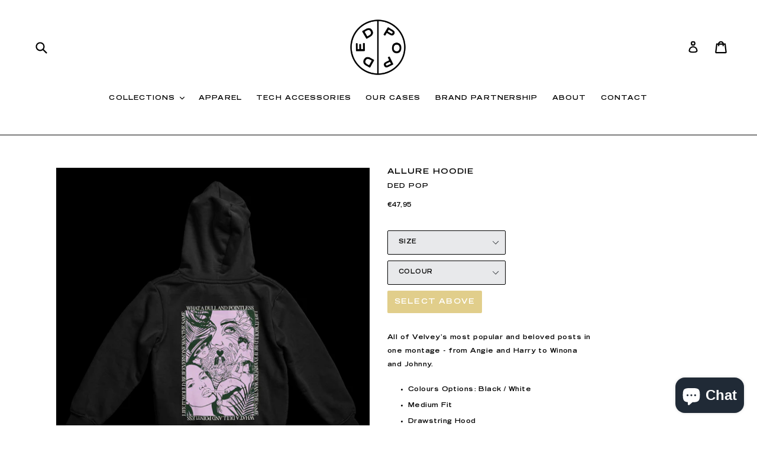

--- FILE ---
content_type: text/html; charset=utf-8
request_url: https://www.ded-pop.com/en-ie/products/allure-hoodie
body_size: 43306
content:
<!doctype html>
<!--[if IE 9]> <html class="ie9 no-js" lang="en"> <![endif]-->
<!--[if (gt IE 9)|!(IE)]><!--> <html class="no-js" lang="en"> <!--<![endif]-->
<head>
  
  <!-- Global site tag (gtag.js) - Google Analytics -->
<script async src="https://www.googletagmanager.com/gtag/js?id=G-XW2R9GQWZ0"></script>
<script>
  window.dataLayer = window.dataLayer || [];
  function gtag(){dataLayer.push(arguments);}
  gtag('js', new Date());

  gtag('config', 'G-XW2R9GQWZ0');
</script>
  
  <!-- Infinite Options Fast Loading Script By ShopPad -->
  <script src="//d1liekpayvooaz.cloudfront.net/apps/customizery/customizery.js?shop=ded-pop.myshopify.com"></script>
  <meta charset="utf-8">
  <meta http-equiv="X-UA-Compatible" content="IE=edge,chrome=1">
  <meta name="viewport" content="width=device-width,initial-scale=1">
  <meta name="theme-color" content="#c39d16">
  <link rel="canonical" href="https://www.ded-pop.com/en-ie/products/allure-hoodie">

  
    <link rel="shortcut icon" href="//www.ded-pop.com/cdn/shop/files/dpfav_32x32.png?v=1614370987" type="image/png">
  

  
  <title>
    Allure Hoodie
    
    
    
      &ndash; Ded-Pop 
    
  </title>

  
    <meta name="description" content="All of Velvey’s most popular and beloved posts in one montage - from Angie and Harry to Winona and Johnny. Colours Options: Black / White  Medium Fit Drawstring Hood Machine Washable Ethically Produced Vegan Approved Materials  * Please note these are a medium fit, so if you prefer a looser fitting garment then choose ">
  

  <!-- /snippets/social-meta-tags.liquid -->




<meta property="og:site_name" content="Ded-Pop ">
<meta property="og:url" content="https://www.ded-pop.com/en-ie/products/allure-hoodie">
<meta property="og:title" content="Allure Hoodie">
<meta property="og:type" content="product">
<meta property="og:description" content="All of Velvey’s most popular and beloved posts in one montage - from Angie and Harry to Winona and Johnny. Colours Options: Black / White  Medium Fit Drawstring Hood Machine Washable Ethically Produced Vegan Approved Materials  * Please note these are a medium fit, so if you prefer a looser fitting garment then choose ">

  <meta property="og:price:amount" content="47,95">
  <meta property="og:price:currency" content="GBP">

<meta property="og:image" content="http://www.ded-pop.com/cdn/shop/products/Untitled-2_0001_Allureback_1200x1200.jpg?v=1638743007"><meta property="og:image" content="http://www.ded-pop.com/cdn/shop/products/Untitled-2_0005_Layer10_1200x1200.jpg?v=1638743007"><meta property="og:image" content="http://www.ded-pop.com/cdn/shop/products/Untitled-2_0008_Layer16_1200x1200.jpg?v=1638743007">
<meta property="og:image:secure_url" content="https://www.ded-pop.com/cdn/shop/products/Untitled-2_0001_Allureback_1200x1200.jpg?v=1638743007"><meta property="og:image:secure_url" content="https://www.ded-pop.com/cdn/shop/products/Untitled-2_0005_Layer10_1200x1200.jpg?v=1638743007"><meta property="og:image:secure_url" content="https://www.ded-pop.com/cdn/shop/products/Untitled-2_0008_Layer16_1200x1200.jpg?v=1638743007">


<meta name="twitter:card" content="summary_large_image">
<meta name="twitter:title" content="Allure Hoodie">
<meta name="twitter:description" content="All of Velvey’s most popular and beloved posts in one montage - from Angie and Harry to Winona and Johnny. Colours Options: Black / White  Medium Fit Drawstring Hood Machine Washable Ethically Produced Vegan Approved Materials  * Please note these are a medium fit, so if you prefer a looser fitting garment then choose ">


  <link href="//www.ded-pop.com/cdn/shop/t/1/assets/theme.scss.css?v=131284696183847211761752088409" rel="stylesheet" type="text/css" media="all" />
  

  <link href="//fonts.googleapis.com/css?family=Lora:400,700" rel="stylesheet" type="text/css" media="all" />


  

    <link href="//fonts.googleapis.com/css?family=Lato:400" rel="stylesheet" type="text/css" media="all" />
  



  <script>
    var theme = {
      strings: {
        addToCart: "Add to cart",
        soldOut: "Sold out",
        unavailable: "Select Above",
        showMore: "Show More",
        showLess: "Show Less",
        addressError: "Error looking up that address",
        addressNoResults: "No results for that address",
        addressQueryLimit: "You have exceeded the Google API usage limit. Consider upgrading to a \u003ca href=\"https:\/\/developers.google.com\/maps\/premium\/usage-limits\"\u003ePremium Plan\u003c\/a\u003e.",
        authError: "There was a problem authenticating your Google Maps account."
      },
      moneyFormat: "€{{amount_with_comma_separator}}"
    }

    document.documentElement.className = document.documentElement.className.replace('no-js', 'js');
  </script>

  <!--[if (lte IE 9) ]><script src="//www.ded-pop.com/cdn/shop/t/1/assets/match-media.min.js?v=22265819453975888031508238926" type="text/javascript"></script><![endif]-->

  

  <!--[if (gt IE 9)|!(IE)]><!--><script src="//www.ded-pop.com/cdn/shop/t/1/assets/lazysizes.js?v=68441465964607740661508238926" async="async"></script><!--<![endif]-->
  <!--[if lte IE 9]><script src="//www.ded-pop.com/cdn/shop/t/1/assets/lazysizes.min.js?v=2444"></script><![endif]-->

  <!--[if (gt IE 9)|!(IE)]><!--><script src="//www.ded-pop.com/cdn/shop/t/1/assets/vendor.js?v=136118274122071307521508238926" defer="defer"></script><!--<![endif]-->
  <!--[if lte IE 9]><script src="//www.ded-pop.com/cdn/shop/t/1/assets/vendor.js?v=136118274122071307521508238926"></script><![endif]-->

  <!--[if (gt IE 9)|!(IE)]><!--><script src="//www.ded-pop.com/cdn/shop/t/1/assets/theme.js?v=118889121742697293321562313847" defer="defer"></script><!--<![endif]-->
  <!--[if lte IE 9]><script src="//www.ded-pop.com/cdn/shop/t/1/assets/theme.js?v=118889121742697293321562313847"></script><![endif]-->

  <script>window.performance && window.performance.mark && window.performance.mark('shopify.content_for_header.start');</script><meta name="google-site-verification" content="hLeGBNy7WSKUSWmE526yH8SMuvPI8_Cp1LYPcnI_GGo">
<meta name="google-site-verification" content="--QYN-xAlV1T2f-JvgetlLHrYr6gG-fTOtgGSdbKNiM">
<meta name="google-site-verification" content="aGAva3nl_zEL4ZvLUK9k8wfXTHHxo5QbkjekMauGEQk">
<meta name="facebook-domain-verification" content="nvgghw3iggmhnxepfg356jeqazwt0w">
<meta name="facebook-domain-verification" content="to5n62ixknwrjxlqio5v8mkfc8myjs">
<meta id="shopify-digital-wallet" name="shopify-digital-wallet" content="/24629565/digital_wallets/dialog">
<meta name="shopify-checkout-api-token" content="fb6ea02b2725b6c446738e65a2a67017">
<meta id="in-context-paypal-metadata" data-shop-id="24629565" data-venmo-supported="false" data-environment="production" data-locale="en_US" data-paypal-v4="true" data-currency="EUR">
<link rel="alternate" hreflang="x-default" href="https://www.ded-pop.com/products/allure-hoodie">
<link rel="alternate" hreflang="en-IE" href="https://www.ded-pop.com/en-ie/products/allure-hoodie">
<link rel="alternate" hreflang="en-GB" href="https://www.ded-pop.com/products/allure-hoodie">
<link rel="alternate" type="application/json+oembed" href="https://www.ded-pop.com/en-ie/products/allure-hoodie.oembed">
<script async="async" src="/checkouts/internal/preloads.js?locale=en-IE"></script>
<link rel="preconnect" href="https://shop.app" crossorigin="anonymous">
<script async="async" src="https://shop.app/checkouts/internal/preloads.js?locale=en-IE&shop_id=24629565" crossorigin="anonymous"></script>
<script id="apple-pay-shop-capabilities" type="application/json">{"shopId":24629565,"countryCode":"GB","currencyCode":"EUR","merchantCapabilities":["supports3DS"],"merchantId":"gid:\/\/shopify\/Shop\/24629565","merchantName":"Ded-Pop ","requiredBillingContactFields":["postalAddress","email","phone"],"requiredShippingContactFields":["postalAddress","email","phone"],"shippingType":"shipping","supportedNetworks":["visa","maestro","masterCard","amex","discover","elo"],"total":{"type":"pending","label":"Ded-Pop ","amount":"1.00"},"shopifyPaymentsEnabled":true,"supportsSubscriptions":true}</script>
<script id="shopify-features" type="application/json">{"accessToken":"fb6ea02b2725b6c446738e65a2a67017","betas":["rich-media-storefront-analytics"],"domain":"www.ded-pop.com","predictiveSearch":true,"shopId":24629565,"locale":"en"}</script>
<script>var Shopify = Shopify || {};
Shopify.shop = "ded-pop.myshopify.com";
Shopify.locale = "en";
Shopify.currency = {"active":"EUR","rate":"1.1764578"};
Shopify.country = "IE";
Shopify.theme = {"name":"Debut","id":6037241879,"schema_name":"Debut","schema_version":"1.9.1","theme_store_id":796,"role":"main"};
Shopify.theme.handle = "null";
Shopify.theme.style = {"id":null,"handle":null};
Shopify.cdnHost = "www.ded-pop.com/cdn";
Shopify.routes = Shopify.routes || {};
Shopify.routes.root = "/en-ie/";</script>
<script type="module">!function(o){(o.Shopify=o.Shopify||{}).modules=!0}(window);</script>
<script>!function(o){function n(){var o=[];function n(){o.push(Array.prototype.slice.apply(arguments))}return n.q=o,n}var t=o.Shopify=o.Shopify||{};t.loadFeatures=n(),t.autoloadFeatures=n()}(window);</script>
<script>
  window.ShopifyPay = window.ShopifyPay || {};
  window.ShopifyPay.apiHost = "shop.app\/pay";
  window.ShopifyPay.redirectState = null;
</script>
<script id="shop-js-analytics" type="application/json">{"pageType":"product"}</script>
<script defer="defer" async type="module" src="//www.ded-pop.com/cdn/shopifycloud/shop-js/modules/v2/client.init-shop-cart-sync_BT-GjEfc.en.esm.js"></script>
<script defer="defer" async type="module" src="//www.ded-pop.com/cdn/shopifycloud/shop-js/modules/v2/chunk.common_D58fp_Oc.esm.js"></script>
<script defer="defer" async type="module" src="//www.ded-pop.com/cdn/shopifycloud/shop-js/modules/v2/chunk.modal_xMitdFEc.esm.js"></script>
<script type="module">
  await import("//www.ded-pop.com/cdn/shopifycloud/shop-js/modules/v2/client.init-shop-cart-sync_BT-GjEfc.en.esm.js");
await import("//www.ded-pop.com/cdn/shopifycloud/shop-js/modules/v2/chunk.common_D58fp_Oc.esm.js");
await import("//www.ded-pop.com/cdn/shopifycloud/shop-js/modules/v2/chunk.modal_xMitdFEc.esm.js");

  window.Shopify.SignInWithShop?.initShopCartSync?.({"fedCMEnabled":true,"windoidEnabled":true});

</script>
<script>
  window.Shopify = window.Shopify || {};
  if (!window.Shopify.featureAssets) window.Shopify.featureAssets = {};
  window.Shopify.featureAssets['shop-js'] = {"shop-cart-sync":["modules/v2/client.shop-cart-sync_DZOKe7Ll.en.esm.js","modules/v2/chunk.common_D58fp_Oc.esm.js","modules/v2/chunk.modal_xMitdFEc.esm.js"],"init-fed-cm":["modules/v2/client.init-fed-cm_B6oLuCjv.en.esm.js","modules/v2/chunk.common_D58fp_Oc.esm.js","modules/v2/chunk.modal_xMitdFEc.esm.js"],"shop-cash-offers":["modules/v2/client.shop-cash-offers_D2sdYoxE.en.esm.js","modules/v2/chunk.common_D58fp_Oc.esm.js","modules/v2/chunk.modal_xMitdFEc.esm.js"],"shop-login-button":["modules/v2/client.shop-login-button_QeVjl5Y3.en.esm.js","modules/v2/chunk.common_D58fp_Oc.esm.js","modules/v2/chunk.modal_xMitdFEc.esm.js"],"pay-button":["modules/v2/client.pay-button_DXTOsIq6.en.esm.js","modules/v2/chunk.common_D58fp_Oc.esm.js","modules/v2/chunk.modal_xMitdFEc.esm.js"],"shop-button":["modules/v2/client.shop-button_DQZHx9pm.en.esm.js","modules/v2/chunk.common_D58fp_Oc.esm.js","modules/v2/chunk.modal_xMitdFEc.esm.js"],"avatar":["modules/v2/client.avatar_BTnouDA3.en.esm.js"],"init-windoid":["modules/v2/client.init-windoid_CR1B-cfM.en.esm.js","modules/v2/chunk.common_D58fp_Oc.esm.js","modules/v2/chunk.modal_xMitdFEc.esm.js"],"init-shop-for-new-customer-accounts":["modules/v2/client.init-shop-for-new-customer-accounts_C_vY_xzh.en.esm.js","modules/v2/client.shop-login-button_QeVjl5Y3.en.esm.js","modules/v2/chunk.common_D58fp_Oc.esm.js","modules/v2/chunk.modal_xMitdFEc.esm.js"],"init-shop-email-lookup-coordinator":["modules/v2/client.init-shop-email-lookup-coordinator_BI7n9ZSv.en.esm.js","modules/v2/chunk.common_D58fp_Oc.esm.js","modules/v2/chunk.modal_xMitdFEc.esm.js"],"init-shop-cart-sync":["modules/v2/client.init-shop-cart-sync_BT-GjEfc.en.esm.js","modules/v2/chunk.common_D58fp_Oc.esm.js","modules/v2/chunk.modal_xMitdFEc.esm.js"],"shop-toast-manager":["modules/v2/client.shop-toast-manager_DiYdP3xc.en.esm.js","modules/v2/chunk.common_D58fp_Oc.esm.js","modules/v2/chunk.modal_xMitdFEc.esm.js"],"init-customer-accounts":["modules/v2/client.init-customer-accounts_D9ZNqS-Q.en.esm.js","modules/v2/client.shop-login-button_QeVjl5Y3.en.esm.js","modules/v2/chunk.common_D58fp_Oc.esm.js","modules/v2/chunk.modal_xMitdFEc.esm.js"],"init-customer-accounts-sign-up":["modules/v2/client.init-customer-accounts-sign-up_iGw4briv.en.esm.js","modules/v2/client.shop-login-button_QeVjl5Y3.en.esm.js","modules/v2/chunk.common_D58fp_Oc.esm.js","modules/v2/chunk.modal_xMitdFEc.esm.js"],"shop-follow-button":["modules/v2/client.shop-follow-button_CqMgW2wH.en.esm.js","modules/v2/chunk.common_D58fp_Oc.esm.js","modules/v2/chunk.modal_xMitdFEc.esm.js"],"checkout-modal":["modules/v2/client.checkout-modal_xHeaAweL.en.esm.js","modules/v2/chunk.common_D58fp_Oc.esm.js","modules/v2/chunk.modal_xMitdFEc.esm.js"],"shop-login":["modules/v2/client.shop-login_D91U-Q7h.en.esm.js","modules/v2/chunk.common_D58fp_Oc.esm.js","modules/v2/chunk.modal_xMitdFEc.esm.js"],"lead-capture":["modules/v2/client.lead-capture_BJmE1dJe.en.esm.js","modules/v2/chunk.common_D58fp_Oc.esm.js","modules/v2/chunk.modal_xMitdFEc.esm.js"],"payment-terms":["modules/v2/client.payment-terms_Ci9AEqFq.en.esm.js","modules/v2/chunk.common_D58fp_Oc.esm.js","modules/v2/chunk.modal_xMitdFEc.esm.js"]};
</script>
<script>(function() {
  var isLoaded = false;
  function asyncLoad() {
    if (isLoaded) return;
    isLoaded = true;
    var urls = ["https:\/\/cdn.getcarro.com\/script-tags\/all\/050820094100.js?shop=ded-pop.myshopify.com","\/\/d1liekpayvooaz.cloudfront.net\/apps\/customizery\/customizery.js?shop=ded-pop.myshopify.com","https:\/\/bingshoppingtool-t2app-prod.trafficmanager.net\/uet\/tracking_script?shop=ded-pop.myshopify.com","https:\/\/cdn.one.store\/javascript\/dist\/1.0\/jcr-widget.js?account_id=shopify:ded-pop.myshopify.com\u0026shop=ded-pop.myshopify.com","https:\/\/cdn.nfcube.com\/17d7ab9654ca02011aff5e22daf15198.js?shop=ded-pop.myshopify.com"];
    for (var i = 0; i < urls.length; i++) {
      var s = document.createElement('script');
      s.type = 'text/javascript';
      s.async = true;
      s.src = urls[i];
      var x = document.getElementsByTagName('script')[0];
      x.parentNode.insertBefore(s, x);
    }
  };
  if(window.attachEvent) {
    window.attachEvent('onload', asyncLoad);
  } else {
    window.addEventListener('load', asyncLoad, false);
  }
})();</script>
<script id="__st">var __st={"a":24629565,"offset":0,"reqid":"c0c3b7d5-88d0-4523-b5ba-7359dbf13ddb-1769255387","pageurl":"www.ded-pop.com\/en-ie\/products\/allure-hoodie","u":"ab3024578805","p":"product","rtyp":"product","rid":6679191650346};</script>
<script>window.ShopifyPaypalV4VisibilityTracking = true;</script>
<script id="captcha-bootstrap">!function(){'use strict';const t='contact',e='account',n='new_comment',o=[[t,t],['blogs',n],['comments',n],[t,'customer']],c=[[e,'customer_login'],[e,'guest_login'],[e,'recover_customer_password'],[e,'create_customer']],r=t=>t.map((([t,e])=>`form[action*='/${t}']:not([data-nocaptcha='true']) input[name='form_type'][value='${e}']`)).join(','),a=t=>()=>t?[...document.querySelectorAll(t)].map((t=>t.form)):[];function s(){const t=[...o],e=r(t);return a(e)}const i='password',u='form_key',d=['recaptcha-v3-token','g-recaptcha-response','h-captcha-response',i],f=()=>{try{return window.sessionStorage}catch{return}},m='__shopify_v',_=t=>t.elements[u];function p(t,e,n=!1){try{const o=window.sessionStorage,c=JSON.parse(o.getItem(e)),{data:r}=function(t){const{data:e,action:n}=t;return t[m]||n?{data:e,action:n}:{data:t,action:n}}(c);for(const[e,n]of Object.entries(r))t.elements[e]&&(t.elements[e].value=n);n&&o.removeItem(e)}catch(o){console.error('form repopulation failed',{error:o})}}const l='form_type',E='cptcha';function T(t){t.dataset[E]=!0}const w=window,h=w.document,L='Shopify',v='ce_forms',y='captcha';let A=!1;((t,e)=>{const n=(g='f06e6c50-85a8-45c8-87d0-21a2b65856fe',I='https://cdn.shopify.com/shopifycloud/storefront-forms-hcaptcha/ce_storefront_forms_captcha_hcaptcha.v1.5.2.iife.js',D={infoText:'Protected by hCaptcha',privacyText:'Privacy',termsText:'Terms'},(t,e,n)=>{const o=w[L][v],c=o.bindForm;if(c)return c(t,g,e,D).then(n);var r;o.q.push([[t,g,e,D],n]),r=I,A||(h.body.append(Object.assign(h.createElement('script'),{id:'captcha-provider',async:!0,src:r})),A=!0)});var g,I,D;w[L]=w[L]||{},w[L][v]=w[L][v]||{},w[L][v].q=[],w[L][y]=w[L][y]||{},w[L][y].protect=function(t,e){n(t,void 0,e),T(t)},Object.freeze(w[L][y]),function(t,e,n,w,h,L){const[v,y,A,g]=function(t,e,n){const i=e?o:[],u=t?c:[],d=[...i,...u],f=r(d),m=r(i),_=r(d.filter((([t,e])=>n.includes(e))));return[a(f),a(m),a(_),s()]}(w,h,L),I=t=>{const e=t.target;return e instanceof HTMLFormElement?e:e&&e.form},D=t=>v().includes(t);t.addEventListener('submit',(t=>{const e=I(t);if(!e)return;const n=D(e)&&!e.dataset.hcaptchaBound&&!e.dataset.recaptchaBound,o=_(e),c=g().includes(e)&&(!o||!o.value);(n||c)&&t.preventDefault(),c&&!n&&(function(t){try{if(!f())return;!function(t){const e=f();if(!e)return;const n=_(t);if(!n)return;const o=n.value;o&&e.removeItem(o)}(t);const e=Array.from(Array(32),(()=>Math.random().toString(36)[2])).join('');!function(t,e){_(t)||t.append(Object.assign(document.createElement('input'),{type:'hidden',name:u})),t.elements[u].value=e}(t,e),function(t,e){const n=f();if(!n)return;const o=[...t.querySelectorAll(`input[type='${i}']`)].map((({name:t})=>t)),c=[...d,...o],r={};for(const[a,s]of new FormData(t).entries())c.includes(a)||(r[a]=s);n.setItem(e,JSON.stringify({[m]:1,action:t.action,data:r}))}(t,e)}catch(e){console.error('failed to persist form',e)}}(e),e.submit())}));const S=(t,e)=>{t&&!t.dataset[E]&&(n(t,e.some((e=>e===t))),T(t))};for(const o of['focusin','change'])t.addEventListener(o,(t=>{const e=I(t);D(e)&&S(e,y())}));const B=e.get('form_key'),M=e.get(l),P=B&&M;t.addEventListener('DOMContentLoaded',(()=>{const t=y();if(P)for(const e of t)e.elements[l].value===M&&p(e,B);[...new Set([...A(),...v().filter((t=>'true'===t.dataset.shopifyCaptcha))])].forEach((e=>S(e,t)))}))}(h,new URLSearchParams(w.location.search),n,t,e,['guest_login'])})(!0,!0)}();</script>
<script integrity="sha256-4kQ18oKyAcykRKYeNunJcIwy7WH5gtpwJnB7kiuLZ1E=" data-source-attribution="shopify.loadfeatures" defer="defer" src="//www.ded-pop.com/cdn/shopifycloud/storefront/assets/storefront/load_feature-a0a9edcb.js" crossorigin="anonymous"></script>
<script crossorigin="anonymous" defer="defer" src="//www.ded-pop.com/cdn/shopifycloud/storefront/assets/shopify_pay/storefront-65b4c6d7.js?v=20250812"></script>
<script data-source-attribution="shopify.dynamic_checkout.dynamic.init">var Shopify=Shopify||{};Shopify.PaymentButton=Shopify.PaymentButton||{isStorefrontPortableWallets:!0,init:function(){window.Shopify.PaymentButton.init=function(){};var t=document.createElement("script");t.src="https://www.ded-pop.com/cdn/shopifycloud/portable-wallets/latest/portable-wallets.en.js",t.type="module",document.head.appendChild(t)}};
</script>
<script data-source-attribution="shopify.dynamic_checkout.buyer_consent">
  function portableWalletsHideBuyerConsent(e){var t=document.getElementById("shopify-buyer-consent"),n=document.getElementById("shopify-subscription-policy-button");t&&n&&(t.classList.add("hidden"),t.setAttribute("aria-hidden","true"),n.removeEventListener("click",e))}function portableWalletsShowBuyerConsent(e){var t=document.getElementById("shopify-buyer-consent"),n=document.getElementById("shopify-subscription-policy-button");t&&n&&(t.classList.remove("hidden"),t.removeAttribute("aria-hidden"),n.addEventListener("click",e))}window.Shopify?.PaymentButton&&(window.Shopify.PaymentButton.hideBuyerConsent=portableWalletsHideBuyerConsent,window.Shopify.PaymentButton.showBuyerConsent=portableWalletsShowBuyerConsent);
</script>
<script data-source-attribution="shopify.dynamic_checkout.cart.bootstrap">document.addEventListener("DOMContentLoaded",(function(){function t(){return document.querySelector("shopify-accelerated-checkout-cart, shopify-accelerated-checkout")}if(t())Shopify.PaymentButton.init();else{new MutationObserver((function(e,n){t()&&(Shopify.PaymentButton.init(),n.disconnect())})).observe(document.body,{childList:!0,subtree:!0})}}));
</script>
<link id="shopify-accelerated-checkout-styles" rel="stylesheet" media="screen" href="https://www.ded-pop.com/cdn/shopifycloud/portable-wallets/latest/accelerated-checkout-backwards-compat.css" crossorigin="anonymous">
<style id="shopify-accelerated-checkout-cart">
        #shopify-buyer-consent {
  margin-top: 1em;
  display: inline-block;
  width: 100%;
}

#shopify-buyer-consent.hidden {
  display: none;
}

#shopify-subscription-policy-button {
  background: none;
  border: none;
  padding: 0;
  text-decoration: underline;
  font-size: inherit;
  cursor: pointer;
}

#shopify-subscription-policy-button::before {
  box-shadow: none;
}

      </style>

<script>window.performance && window.performance.mark && window.performance.mark('shopify.content_for_header.end');</script>
  <!-- Start 2nd July Customisation -->
  <style>
    @font-face {
    font-family: 'Trade Gothic LT Std';
    src: url('//www.ded-pop.com/cdn/shop/t/1/assets/TradeGothicLTStd-BoldExt.woff2?v=34542955943020270921533206725') format('woff2'),
        url('//www.ded-pop.com/cdn/shop/t/1/assets/TradeGothicLTStd-BoldExt.woff?v=135536356864792582041533206711') format('woff');
    font-weight: bold;
    font-style: normal;
}
    .mega-title--large,
    .site-nav a,
    .grid-view-item__title,
    h1, h2, h3, h4, h5, h6, h7,
    label[for],
    .btn {
      font-family: 'Trade Gothic LT Std'!important;
      font-size: 12px!important;
      text-transform: uppercase!important;
      letter-spacing: 0.1em!important;
    }
    .btn--link.js-toggle-submenu.mobile-nav__link,
    .btn--link.js-toggle-submenu.mobile-nav__link a,
    .mobile-nav__sublist-link.mobile-nav__sublist-header,
    .mobile-nav__link, 
    .mobile-nav__link a,
    .mobile-nav__sublist-link, 
    .mobile-nav__sublist-link a {
      font-family: 'Trade Gothic LT Std'!important;
      font-size: 12.5px!important;
      text-transform: uppercase!important;
      letter-spacing: 0.1em!important;
      color: black !important;
    }
     body {
      font-family: 'Trade Gothic LT Std'!important;
      text-transform: none!important;
      font-size: 11px!important;
      line-height: 2.1em!important;
      letter-spacing: 0.04em!important;
    }
    .single-option-selector {
      font-family: 'Trade Gothic LT Std'!important;
      font-size: 10px!important;
      text-transform: uppercase!important;
      line-height: 1.9em!important;
      letter-spacing: 0.04em!important;
    }
    .site-nav a {
     font-size: 11px!important; 
    }
    .mega-title {
     padding: 15px 10px 10px 10px!important;
      font-size: 15.9px!important;
      background-color: #000000!important;
      display: inline!important;
      line-height: 2.2em!important;
      -webkit-box-decoration-break: clone;
    -ms-box-decoration-break: clone;
    -o-box-decoration-break: clone;
    box-decoration-break: clone;
    }
    @media only screen and (max-width: 1059px) {
       .mega-title {
         line-height: 1.9em!important;
       }
    }
    .product-single__title,
    .product-single__title i {
     font-size: 12.9px!important; 
     font-style: normal!important;
      letter-spacing: 0.08em!important;
    }
    .collection-grid-item__title {
     display: none !important;  
    }
     .template-index .collection-grid {
       max-width: 900px!important;
       margin-right: auto!important;
       margin-left: auto!important;
     }
    .template-index h2.h3 {
     font-size: 20px!important; 
      letter-spacing: 0.1em!important;
    }
    .grid-view-item__title i,
    .grid-view-item__title {
      font-size: 11px!important; 
      font-style:normal!important; <!-- Force remove <i> italics from all product titles -->
    }
    .grid-view-item__title,
    .grid-view-item__meta {
     text-align: center!important; 
    }
    .grid-view-item__meta {
     font-size: 10px!important; 
     margin-top: 1px!important;
    }
    #ProductPrice-product-template {
     font-size: 10px!important; 
    }
    .product-form__input {
    background-color: #e8e9eb!important;
    }
    
    .product-form__input {
     min-width: 200px!important; <!-- Make the variant selectors HALF full width -->
     width: 200px!important; 
     max-width: 200px!important; 
     display: block!important;
     display: table!important;
     float: none!important;
    }
    .selector-wrapper.js.product-form__item {
      min-width: 100%!important;
      width: 100%!important;
     display: block!important; 
    }
    .product-single__description.rte,
     .product-single__description p {
     max-width: 350px!important;
     min-width: 100px!important;
    }
    @media only screen and (max-width: 450px) {
    .selector-wrapper,
    .product-form__input {
     min-width: 100px!important; <!-- Make the variant selectors HALF full width -->
     width: 200px!important; 
     max-width: 200px!important; 
     display: block!important;
    }
     .product-single__description.rte,
     .product-single__description p {
     max-width: 350px!important;
     min-width: 100px!important;
    }
    }
    .product-form__cart-submit {
     min-width: 160px!important;
     width: 160px!important; 
     max-width: 160px!important;     
    }
    .product-single__description.rte {
     max-width: 350px!important;
     min-width: 100px!important;
    }
    .selector-wrapper label {
      display: none!important; <!-- 'None' removes variant labels -->
    }
    .product-single__thumbnail.active-thumb {
     border: 0px!important; 
     opacity: 1!important; 
    }
    .product-single__thumbnail:not(.active-thumb) {
     opacity: 0.8!important; <!-- Change inactive thumb's opacity, make sure the default is set to this, and active as 1 -->
    }
    .filters-toolbar-wrapper,
    .zoomImg {
     display: none!important; <!-- Removes sorting filers and image zoom effect -->
    }
    .section-header.text-center {
    display: none;
    }
    .grid-view-item a:hover, .grid-view-item a:focus {
    opacity: 1!important; <!-- image hover opacity 100% -->
    }
    .template-product .social-sharing {
     display: none!important; 
    }
    .product-single__price.product-single__price-product-template.product-price--sold-out.visibility-hidden,
    .product-single__price,
    .product-price__price.product-price__price-product-template, 
    #ProductPrice-product-template {
     visibility: visible!important; 
     display: block!important;
    }
    .product-price__price {
      display: none;
    }
    .product-price--sold-out.visibility-hidden .product-price__price,
    .grid-view-item__meta .product-price__price {
      display: block!important;
    }








  .setPhone{
   display: none !important; 
  }
  .infosec {
    display: none !important;
  }
   #judgeme_product_reviews{display: none !important;} 
  </style>
  <!-- End 2nd July Customisation -->
  
<!-- Start of Judge.me Core -->
<link rel="dns-prefetch" href="https://cdn.judge.me/">
<script data-cfasync='false' class='jdgm-settings-script'>window.jdgmSettings={"pagination":5,"disable_web_reviews":false,"badge_no_review_text":"No reviews","badge_n_reviews_text":"{{ n }} review/reviews","hide_badge_preview_if_no_reviews":true,"badge_hide_text":false,"enforce_center_preview_badge":false,"widget_title":"Customer Reviews","widget_open_form_text":"Write a review","widget_close_form_text":"Cancel review","widget_refresh_page_text":"Refresh page","widget_summary_text":"Based on {{ number_of_reviews }} review/reviews","widget_no_review_text":"Be the first to write a review","widget_name_field_text":"Display name","widget_verified_name_field_text":"Verified Name (public)","widget_name_placeholder_text":"Display name","widget_required_field_error_text":"This field is required.","widget_email_field_text":"Email address","widget_verified_email_field_text":"Verified Email (private, can not be edited)","widget_email_placeholder_text":"Your email address","widget_email_field_error_text":"Please enter a valid email address.","widget_rating_field_text":"Rating","widget_review_title_field_text":"Review Title","widget_review_title_placeholder_text":"Give your review a title","widget_review_body_field_text":"Review content","widget_review_body_placeholder_text":"Start writing here...","widget_pictures_field_text":"Picture/Video (optional)","widget_submit_review_text":"Submit Review","widget_submit_verified_review_text":"Submit Verified Review","widget_submit_success_msg_with_auto_publish":"Thank you! Please refresh the page in a few moments to see your review. You can remove or edit your review by logging into \u003ca href='https://judge.me/login' target='_blank' rel='nofollow noopener'\u003eJudge.me\u003c/a\u003e","widget_submit_success_msg_no_auto_publish":"Thank you! Your review will be published as soon as it is approved by the shop admin. You can remove or edit your review by logging into \u003ca href='https://judge.me/login' target='_blank' rel='nofollow noopener'\u003eJudge.me\u003c/a\u003e","widget_show_default_reviews_out_of_total_text":"Showing {{ n_reviews_shown }} out of {{ n_reviews }} reviews.","widget_show_all_link_text":"Show all","widget_show_less_link_text":"Show less","widget_author_said_text":"{{ reviewer_name }} said:","widget_days_text":"{{ n }} days ago","widget_weeks_text":"{{ n }} week/weeks ago","widget_months_text":"{{ n }} month/months ago","widget_years_text":"{{ n }} year/years ago","widget_yesterday_text":"Yesterday","widget_today_text":"Today","widget_replied_text":"\u003e\u003e {{ shop_name }} replied:","widget_read_more_text":"Read more","widget_reviewer_name_as_initial":"","widget_rating_filter_color":"","widget_rating_filter_see_all_text":"See all reviews","widget_sorting_most_recent_text":"Most Recent","widget_sorting_highest_rating_text":"Highest Rating","widget_sorting_lowest_rating_text":"Lowest Rating","widget_sorting_with_pictures_text":"Only Pictures","widget_sorting_most_helpful_text":"Most Helpful","widget_open_question_form_text":"Ask a question","widget_reviews_subtab_text":"Reviews","widget_questions_subtab_text":"Questions","widget_question_label_text":"Question","widget_answer_label_text":"Answer","widget_question_placeholder_text":"Write your question here","widget_submit_question_text":"Submit Question","widget_question_submit_success_text":"Thank you for your question! We will notify you once it gets answered.","verified_badge_text":"Verified","verified_badge_bg_color":"","verified_badge_text_color":"","verified_badge_placement":"left-of-reviewer-name","widget_review_max_height":"","widget_hide_border":false,"widget_social_share":false,"widget_thumb":false,"widget_review_location_show":false,"widget_location_format":"","all_reviews_include_out_of_store_products":true,"all_reviews_out_of_store_text":"(out of store)","all_reviews_pagination":100,"all_reviews_product_name_prefix_text":"about","enable_review_pictures":true,"enable_question_anwser":false,"widget_theme":"","review_date_format":"mm/dd/yyyy","default_sort_method":"most-recent","widget_product_reviews_subtab_text":"Product Reviews","widget_shop_reviews_subtab_text":"Shop Reviews","widget_other_products_reviews_text":"Reviews for other products","widget_store_reviews_subtab_text":"Store reviews","widget_no_store_reviews_text":"This store hasn't received any reviews yet","widget_web_restriction_product_reviews_text":"This product hasn't received any reviews yet","widget_no_items_text":"No items found","widget_show_more_text":"Show more","widget_write_a_store_review_text":"Write a Store Review","widget_other_languages_heading":"Reviews in Other Languages","widget_translate_review_text":"Translate review to {{ language }}","widget_translating_review_text":"Translating...","widget_show_original_translation_text":"Show original ({{ language }})","widget_translate_review_failed_text":"Review couldn't be translated.","widget_translate_review_retry_text":"Retry","widget_translate_review_try_again_later_text":"Try again later","show_product_url_for_grouped_product":false,"widget_sorting_pictures_first_text":"Pictures First","show_pictures_on_all_rev_page_mobile":false,"show_pictures_on_all_rev_page_desktop":false,"floating_tab_hide_mobile_install_preference":false,"floating_tab_button_name":"★ Reviews","floating_tab_title":"Let customers speak for us","floating_tab_button_color":"","floating_tab_button_background_color":"","floating_tab_url":"","floating_tab_url_enabled":false,"floating_tab_tab_style":"text","all_reviews_text_badge_text":"Customers rate us {{ shop.metafields.judgeme.all_reviews_rating | round: 1 }}/5 based on {{ shop.metafields.judgeme.all_reviews_count }} reviews.","all_reviews_text_badge_text_branded_style":"{{ shop.metafields.judgeme.all_reviews_rating | round: 1 }} out of 5 stars based on {{ shop.metafields.judgeme.all_reviews_count }} reviews","is_all_reviews_text_badge_a_link":false,"show_stars_for_all_reviews_text_badge":false,"all_reviews_text_badge_url":"","all_reviews_text_style":"text","all_reviews_text_color_style":"judgeme_brand_color","all_reviews_text_color":"#108474","all_reviews_text_show_jm_brand":true,"featured_carousel_show_header":true,"featured_carousel_title":"Let customers speak for us","testimonials_carousel_title":"Customers are saying","videos_carousel_title":"Real customer stories","cards_carousel_title":"Customers are saying","featured_carousel_count_text":"from {{ n }} reviews","featured_carousel_add_link_to_all_reviews_page":false,"featured_carousel_url":"","featured_carousel_show_images":true,"featured_carousel_autoslide_interval":4,"featured_carousel_arrows_on_the_sides":false,"featured_carousel_height":250,"featured_carousel_width":80,"featured_carousel_image_size":0,"featured_carousel_image_height":250,"featured_carousel_arrow_color":"#eeeeee","verified_count_badge_style":"vintage","verified_count_badge_orientation":"horizontal","verified_count_badge_color_style":"judgeme_brand_color","verified_count_badge_color":"#108474","is_verified_count_badge_a_link":false,"verified_count_badge_url":"","verified_count_badge_show_jm_brand":true,"widget_rating_preset_default":5,"widget_first_sub_tab":"product-reviews","widget_show_histogram":true,"widget_histogram_use_custom_color":false,"widget_pagination_use_custom_color":false,"widget_star_use_custom_color":false,"widget_verified_badge_use_custom_color":false,"widget_write_review_use_custom_color":false,"picture_reminder_submit_button":"Upload Pictures","enable_review_videos":false,"mute_video_by_default":false,"widget_sorting_videos_first_text":"Videos First","widget_review_pending_text":"Pending","featured_carousel_items_for_large_screen":3,"social_share_options_order":"Facebook,Twitter","remove_microdata_snippet":false,"disable_json_ld":false,"enable_json_ld_products":false,"preview_badge_show_question_text":false,"preview_badge_no_question_text":"No questions","preview_badge_n_question_text":"{{ number_of_questions }} question/questions","qa_badge_show_icon":false,"qa_badge_position":"same-row","remove_judgeme_branding":false,"widget_add_search_bar":false,"widget_search_bar_placeholder":"Search","widget_sorting_verified_only_text":"Verified only","featured_carousel_theme":"default","featured_carousel_show_rating":true,"featured_carousel_show_title":true,"featured_carousel_show_body":true,"featured_carousel_show_date":false,"featured_carousel_show_reviewer":true,"featured_carousel_show_product":false,"featured_carousel_header_background_color":"#108474","featured_carousel_header_text_color":"#ffffff","featured_carousel_name_product_separator":"reviewed","featured_carousel_full_star_background":"#108474","featured_carousel_empty_star_background":"#dadada","featured_carousel_vertical_theme_background":"#f9fafb","featured_carousel_verified_badge_enable":false,"featured_carousel_verified_badge_color":"#108474","featured_carousel_border_style":"round","featured_carousel_review_line_length_limit":3,"featured_carousel_more_reviews_button_text":"Read more reviews","featured_carousel_view_product_button_text":"View product","all_reviews_page_load_reviews_on":"scroll","all_reviews_page_load_more_text":"Load More Reviews","disable_fb_tab_reviews":false,"enable_ajax_cdn_cache":false,"widget_public_name_text":"displayed publicly like","default_reviewer_name":"John Smith","default_reviewer_name_has_non_latin":true,"widget_reviewer_anonymous":"Anonymous","medals_widget_title":"Judge.me Review Medals","medals_widget_background_color":"#f9fafb","medals_widget_position":"footer_all_pages","medals_widget_border_color":"#f9fafb","medals_widget_verified_text_position":"left","medals_widget_use_monochromatic_version":false,"medals_widget_elements_color":"#108474","show_reviewer_avatar":true,"widget_invalid_yt_video_url_error_text":"Not a YouTube video URL","widget_max_length_field_error_text":"Please enter no more than {0} characters.","widget_show_country_flag":false,"widget_show_collected_via_shop_app":true,"widget_verified_by_shop_badge_style":"light","widget_verified_by_shop_text":"Verified by Shop","widget_show_photo_gallery":false,"widget_load_with_code_splitting":true,"widget_ugc_install_preference":false,"widget_ugc_title":"Made by us, Shared by you","widget_ugc_subtitle":"Tag us to see your picture featured in our page","widget_ugc_arrows_color":"#ffffff","widget_ugc_primary_button_text":"Buy Now","widget_ugc_primary_button_background_color":"#108474","widget_ugc_primary_button_text_color":"#ffffff","widget_ugc_primary_button_border_width":"0","widget_ugc_primary_button_border_style":"none","widget_ugc_primary_button_border_color":"#108474","widget_ugc_primary_button_border_radius":"25","widget_ugc_secondary_button_text":"Load More","widget_ugc_secondary_button_background_color":"#ffffff","widget_ugc_secondary_button_text_color":"#108474","widget_ugc_secondary_button_border_width":"2","widget_ugc_secondary_button_border_style":"solid","widget_ugc_secondary_button_border_color":"#108474","widget_ugc_secondary_button_border_radius":"25","widget_ugc_reviews_button_text":"View Reviews","widget_ugc_reviews_button_background_color":"#ffffff","widget_ugc_reviews_button_text_color":"#108474","widget_ugc_reviews_button_border_width":"2","widget_ugc_reviews_button_border_style":"solid","widget_ugc_reviews_button_border_color":"#108474","widget_ugc_reviews_button_border_radius":"25","widget_ugc_reviews_button_link_to":"judgeme-reviews-page","widget_ugc_show_post_date":true,"widget_ugc_max_width":"800","widget_rating_metafield_value_type":true,"widget_primary_color":"#108474","widget_enable_secondary_color":false,"widget_secondary_color":"#edf5f5","widget_summary_average_rating_text":"{{ average_rating }} out of 5","widget_media_grid_title":"Customer photos \u0026 videos","widget_media_grid_see_more_text":"See more","widget_round_style":false,"widget_show_product_medals":true,"widget_verified_by_judgeme_text":"Verified by Judge.me","widget_show_store_medals":true,"widget_verified_by_judgeme_text_in_store_medals":"Verified by Judge.me","widget_media_field_exceed_quantity_message":"Sorry, we can only accept {{ max_media }} for one review.","widget_media_field_exceed_limit_message":"{{ file_name }} is too large, please select a {{ media_type }} less than {{ size_limit }}MB.","widget_review_submitted_text":"Review Submitted!","widget_question_submitted_text":"Question Submitted!","widget_close_form_text_question":"Cancel","widget_write_your_answer_here_text":"Write your answer here","widget_enabled_branded_link":true,"widget_show_collected_by_judgeme":false,"widget_reviewer_name_color":"","widget_write_review_text_color":"","widget_write_review_bg_color":"","widget_collected_by_judgeme_text":"collected by Judge.me","widget_pagination_type":"standard","widget_load_more_text":"Load More","widget_load_more_color":"#108474","widget_full_review_text":"Full Review","widget_read_more_reviews_text":"Read More Reviews","widget_read_questions_text":"Read Questions","widget_questions_and_answers_text":"Questions \u0026 Answers","widget_verified_by_text":"Verified by","widget_verified_text":"Verified","widget_number_of_reviews_text":"{{ number_of_reviews }} reviews","widget_back_button_text":"Back","widget_next_button_text":"Next","widget_custom_forms_filter_button":"Filters","custom_forms_style":"vertical","widget_show_review_information":false,"how_reviews_are_collected":"How reviews are collected?","widget_show_review_keywords":false,"widget_gdpr_statement":"How we use your data: We'll only contact you about the review you left, and only if necessary. By submitting your review, you agree to Judge.me's \u003ca href='https://judge.me/terms' target='_blank' rel='nofollow noopener'\u003eterms\u003c/a\u003e, \u003ca href='https://judge.me/privacy' target='_blank' rel='nofollow noopener'\u003eprivacy\u003c/a\u003e and \u003ca href='https://judge.me/content-policy' target='_blank' rel='nofollow noopener'\u003econtent\u003c/a\u003e policies.","widget_multilingual_sorting_enabled":false,"widget_translate_review_content_enabled":false,"widget_translate_review_content_method":"manual","popup_widget_review_selection":"automatically_with_pictures","popup_widget_round_border_style":true,"popup_widget_show_title":true,"popup_widget_show_body":true,"popup_widget_show_reviewer":false,"popup_widget_show_product":true,"popup_widget_show_pictures":true,"popup_widget_use_review_picture":true,"popup_widget_show_on_home_page":true,"popup_widget_show_on_product_page":true,"popup_widget_show_on_collection_page":true,"popup_widget_show_on_cart_page":true,"popup_widget_position":"bottom_left","popup_widget_first_review_delay":5,"popup_widget_duration":5,"popup_widget_interval":5,"popup_widget_review_count":5,"popup_widget_hide_on_mobile":true,"review_snippet_widget_round_border_style":true,"review_snippet_widget_card_color":"#FFFFFF","review_snippet_widget_slider_arrows_background_color":"#FFFFFF","review_snippet_widget_slider_arrows_color":"#000000","review_snippet_widget_star_color":"#108474","show_product_variant":false,"all_reviews_product_variant_label_text":"Variant: ","widget_show_verified_branding":false,"widget_ai_summary_title":"Customers say","widget_ai_summary_disclaimer":"AI-powered review summary based on recent customer reviews","widget_show_ai_summary":false,"widget_show_ai_summary_bg":false,"widget_show_review_title_input":true,"redirect_reviewers_invited_via_email":"review_widget","request_store_review_after_product_review":false,"request_review_other_products_in_order":false,"review_form_color_scheme":"default","review_form_corner_style":"square","review_form_star_color":{},"review_form_text_color":"#333333","review_form_background_color":"#ffffff","review_form_field_background_color":"#fafafa","review_form_button_color":{},"review_form_button_text_color":"#ffffff","review_form_modal_overlay_color":"#000000","review_content_screen_title_text":"How would you rate this product?","review_content_introduction_text":"We would love it if you would share a bit about your experience.","store_review_form_title_text":"How would you rate this store?","store_review_form_introduction_text":"We would love it if you would share a bit about your experience.","show_review_guidance_text":true,"one_star_review_guidance_text":"Poor","five_star_review_guidance_text":"Great","customer_information_screen_title_text":"About you","customer_information_introduction_text":"Please tell us more about you.","custom_questions_screen_title_text":"Your experience in more detail","custom_questions_introduction_text":"Here are a few questions to help us understand more about your experience.","review_submitted_screen_title_text":"Thanks for your review!","review_submitted_screen_thank_you_text":"We are processing it and it will appear on the store soon.","review_submitted_screen_email_verification_text":"Please confirm your email by clicking the link we just sent you. This helps us keep reviews authentic.","review_submitted_request_store_review_text":"Would you like to share your experience of shopping with us?","review_submitted_review_other_products_text":"Would you like to review these products?","store_review_screen_title_text":"Would you like to share your experience of shopping with us?","store_review_introduction_text":"We value your feedback and use it to improve. Please share any thoughts or suggestions you have.","reviewer_media_screen_title_picture_text":"Share a picture","reviewer_media_introduction_picture_text":"Upload a photo to support your review.","reviewer_media_screen_title_video_text":"Share a video","reviewer_media_introduction_video_text":"Upload a video to support your review.","reviewer_media_screen_title_picture_or_video_text":"Share a picture or video","reviewer_media_introduction_picture_or_video_text":"Upload a photo or video to support your review.","reviewer_media_youtube_url_text":"Paste your Youtube URL here","advanced_settings_next_step_button_text":"Next","advanced_settings_close_review_button_text":"Close","modal_write_review_flow":false,"write_review_flow_required_text":"Required","write_review_flow_privacy_message_text":"We respect your privacy.","write_review_flow_anonymous_text":"Post review as anonymous","write_review_flow_visibility_text":"This won't be visible to other customers.","write_review_flow_multiple_selection_help_text":"Select as many as you like","write_review_flow_single_selection_help_text":"Select one option","write_review_flow_required_field_error_text":"This field is required","write_review_flow_invalid_email_error_text":"Please enter a valid email address","write_review_flow_max_length_error_text":"Max. {{ max_length }} characters.","write_review_flow_media_upload_text":"\u003cb\u003eClick to upload\u003c/b\u003e or drag and drop","write_review_flow_gdpr_statement":"We'll only contact you about your review if necessary. By submitting your review, you agree to our \u003ca href='https://judge.me/terms' target='_blank' rel='nofollow noopener'\u003eterms and conditions\u003c/a\u003e and \u003ca href='https://judge.me/privacy' target='_blank' rel='nofollow noopener'\u003eprivacy policy\u003c/a\u003e.","rating_only_reviews_enabled":false,"show_negative_reviews_help_screen":false,"new_review_flow_help_screen_rating_threshold":3,"negative_review_resolution_screen_title_text":"Tell us more","negative_review_resolution_text":"Your experience matters to us. If there were issues with your purchase, we're here to help. Feel free to reach out to us, we'd love the opportunity to make things right.","negative_review_resolution_button_text":"Contact us","negative_review_resolution_proceed_with_review_text":"Leave a review","negative_review_resolution_subject":"Issue with purchase from {{ shop_name }}.{{ order_name }}","preview_badge_collection_page_install_status":false,"widget_review_custom_css":"","preview_badge_custom_css":"","preview_badge_stars_count":"5-stars","featured_carousel_custom_css":"","floating_tab_custom_css":"","all_reviews_widget_custom_css":"","medals_widget_custom_css":"","verified_badge_custom_css":"","all_reviews_text_custom_css":"","transparency_badges_collected_via_store_invite":false,"transparency_badges_from_another_provider":false,"transparency_badges_collected_from_store_visitor":false,"transparency_badges_collected_by_verified_review_provider":false,"transparency_badges_earned_reward":false,"transparency_badges_collected_via_store_invite_text":"Review collected via store invitation","transparency_badges_from_another_provider_text":"Review collected from another provider","transparency_badges_collected_from_store_visitor_text":"Review collected from a store visitor","transparency_badges_written_in_google_text":"Review written in Google","transparency_badges_written_in_etsy_text":"Review written in Etsy","transparency_badges_written_in_shop_app_text":"Review written in Shop App","transparency_badges_earned_reward_text":"Review earned a reward for future purchase","product_review_widget_per_page":10,"widget_store_review_label_text":"Review about the store","checkout_comment_extension_title_on_product_page":"Customer Comments","checkout_comment_extension_num_latest_comment_show":5,"checkout_comment_extension_format":"name_and_timestamp","checkout_comment_customer_name":"last_initial","checkout_comment_comment_notification":true,"preview_badge_collection_page_install_preference":true,"preview_badge_home_page_install_preference":false,"preview_badge_product_page_install_preference":true,"review_widget_install_preference":"","review_carousel_install_preference":true,"floating_reviews_tab_install_preference":"none","verified_reviews_count_badge_install_preference":false,"all_reviews_text_install_preference":false,"review_widget_best_location":true,"judgeme_medals_install_preference":false,"review_widget_revamp_enabled":false,"review_widget_qna_enabled":false,"review_widget_header_theme":"minimal","review_widget_widget_title_enabled":true,"review_widget_header_text_size":"medium","review_widget_header_text_weight":"regular","review_widget_average_rating_style":"compact","review_widget_bar_chart_enabled":true,"review_widget_bar_chart_type":"numbers","review_widget_bar_chart_style":"standard","review_widget_expanded_media_gallery_enabled":false,"review_widget_reviews_section_theme":"standard","review_widget_image_style":"thumbnails","review_widget_review_image_ratio":"square","review_widget_stars_size":"medium","review_widget_verified_badge":"standard_text","review_widget_review_title_text_size":"medium","review_widget_review_text_size":"medium","review_widget_review_text_length":"medium","review_widget_number_of_columns_desktop":3,"review_widget_carousel_transition_speed":5,"review_widget_custom_questions_answers_display":"always","review_widget_button_text_color":"#FFFFFF","review_widget_text_color":"#000000","review_widget_lighter_text_color":"#7B7B7B","review_widget_corner_styling":"soft","review_widget_review_word_singular":"review","review_widget_review_word_plural":"reviews","review_widget_voting_label":"Helpful?","review_widget_shop_reply_label":"Reply from {{ shop_name }}:","review_widget_filters_title":"Filters","qna_widget_question_word_singular":"Question","qna_widget_question_word_plural":"Questions","qna_widget_answer_reply_label":"Answer from {{ answerer_name }}:","qna_content_screen_title_text":"Ask a question about this product","qna_widget_question_required_field_error_text":"Please enter your question.","qna_widget_flow_gdpr_statement":"We'll only contact you about your question if necessary. By submitting your question, you agree to our \u003ca href='https://judge.me/terms' target='_blank' rel='nofollow noopener'\u003eterms and conditions\u003c/a\u003e and \u003ca href='https://judge.me/privacy' target='_blank' rel='nofollow noopener'\u003eprivacy policy\u003c/a\u003e.","qna_widget_question_submitted_text":"Thanks for your question!","qna_widget_close_form_text_question":"Close","qna_widget_question_submit_success_text":"We’ll notify you by email when your question is answered.","all_reviews_widget_v2025_enabled":false,"all_reviews_widget_v2025_header_theme":"default","all_reviews_widget_v2025_widget_title_enabled":true,"all_reviews_widget_v2025_header_text_size":"medium","all_reviews_widget_v2025_header_text_weight":"regular","all_reviews_widget_v2025_average_rating_style":"compact","all_reviews_widget_v2025_bar_chart_enabled":true,"all_reviews_widget_v2025_bar_chart_type":"numbers","all_reviews_widget_v2025_bar_chart_style":"standard","all_reviews_widget_v2025_expanded_media_gallery_enabled":false,"all_reviews_widget_v2025_show_store_medals":true,"all_reviews_widget_v2025_show_photo_gallery":true,"all_reviews_widget_v2025_show_review_keywords":false,"all_reviews_widget_v2025_show_ai_summary":false,"all_reviews_widget_v2025_show_ai_summary_bg":false,"all_reviews_widget_v2025_add_search_bar":false,"all_reviews_widget_v2025_default_sort_method":"most-recent","all_reviews_widget_v2025_reviews_per_page":10,"all_reviews_widget_v2025_reviews_section_theme":"default","all_reviews_widget_v2025_image_style":"thumbnails","all_reviews_widget_v2025_review_image_ratio":"square","all_reviews_widget_v2025_stars_size":"medium","all_reviews_widget_v2025_verified_badge":"bold_badge","all_reviews_widget_v2025_review_title_text_size":"medium","all_reviews_widget_v2025_review_text_size":"medium","all_reviews_widget_v2025_review_text_length":"medium","all_reviews_widget_v2025_number_of_columns_desktop":3,"all_reviews_widget_v2025_carousel_transition_speed":5,"all_reviews_widget_v2025_custom_questions_answers_display":"always","all_reviews_widget_v2025_show_product_variant":false,"all_reviews_widget_v2025_show_reviewer_avatar":true,"all_reviews_widget_v2025_reviewer_name_as_initial":"","all_reviews_widget_v2025_review_location_show":false,"all_reviews_widget_v2025_location_format":"","all_reviews_widget_v2025_show_country_flag":false,"all_reviews_widget_v2025_verified_by_shop_badge_style":"light","all_reviews_widget_v2025_social_share":false,"all_reviews_widget_v2025_social_share_options_order":"Facebook,Twitter,LinkedIn,Pinterest","all_reviews_widget_v2025_pagination_type":"standard","all_reviews_widget_v2025_button_text_color":"#FFFFFF","all_reviews_widget_v2025_text_color":"#000000","all_reviews_widget_v2025_lighter_text_color":"#7B7B7B","all_reviews_widget_v2025_corner_styling":"soft","all_reviews_widget_v2025_title":"Customer reviews","all_reviews_widget_v2025_ai_summary_title":"Customers say about this store","all_reviews_widget_v2025_no_review_text":"Be the first to write a review","platform":"shopify","branding_url":"https://app.judge.me/reviews/stores/www.ded-pop.com","branding_text":"Powered by Judge.me","locale":"en","reply_name":"Ded-Pop ","widget_version":"2.1","footer":true,"autopublish":true,"review_dates":true,"enable_custom_form":false,"shop_use_review_site":true,"shop_locale":"en","enable_multi_locales_translations":false,"show_review_title_input":true,"review_verification_email_status":"always","can_be_branded":true,"reply_name_text":"Ded-Pop "};</script> <style class='jdgm-settings-style'>.jdgm-xx{left:0}.jdgm-prev-badge[data-average-rating='0.00']{display:none !important}.jdgm-author-all-initials{display:none !important}.jdgm-author-last-initial{display:none !important}.jdgm-rev-widg__title{visibility:hidden}.jdgm-rev-widg__summary-text{visibility:hidden}.jdgm-prev-badge__text{visibility:hidden}.jdgm-rev__replier:before{content:'Ded-Pop '}.jdgm-rev__prod-link-prefix:before{content:'about'}.jdgm-rev__variant-label:before{content:'Variant: '}.jdgm-rev__out-of-store-text:before{content:'(out of store)'}@media only screen and (min-width: 768px){.jdgm-rev__pics .jdgm-rev_all-rev-page-picture-separator,.jdgm-rev__pics .jdgm-rev__product-picture{display:none}}@media only screen and (max-width: 768px){.jdgm-rev__pics .jdgm-rev_all-rev-page-picture-separator,.jdgm-rev__pics .jdgm-rev__product-picture{display:none}}.jdgm-preview-badge[data-template="index"]{display:none !important}.jdgm-verified-count-badget[data-from-snippet="true"]{display:none !important}.jdgm-all-reviews-text[data-from-snippet="true"]{display:none !important}.jdgm-medals-section[data-from-snippet="true"]{display:none !important}.jdgm-ugc-media-wrapper[data-from-snippet="true"]{display:none !important}.jdgm-rev__transparency-badge[data-badge-type="review_collected_via_store_invitation"]{display:none !important}.jdgm-rev__transparency-badge[data-badge-type="review_collected_from_another_provider"]{display:none !important}.jdgm-rev__transparency-badge[data-badge-type="review_collected_from_store_visitor"]{display:none !important}.jdgm-rev__transparency-badge[data-badge-type="review_written_in_etsy"]{display:none !important}.jdgm-rev__transparency-badge[data-badge-type="review_written_in_google_business"]{display:none !important}.jdgm-rev__transparency-badge[data-badge-type="review_written_in_shop_app"]{display:none !important}.jdgm-rev__transparency-badge[data-badge-type="review_earned_for_future_purchase"]{display:none !important}
</style> <style class='jdgm-settings-style'></style>

  
  
  
  <style class='jdgm-miracle-styles'>
  @-webkit-keyframes jdgm-spin{0%{-webkit-transform:rotate(0deg);-ms-transform:rotate(0deg);transform:rotate(0deg)}100%{-webkit-transform:rotate(359deg);-ms-transform:rotate(359deg);transform:rotate(359deg)}}@keyframes jdgm-spin{0%{-webkit-transform:rotate(0deg);-ms-transform:rotate(0deg);transform:rotate(0deg)}100%{-webkit-transform:rotate(359deg);-ms-transform:rotate(359deg);transform:rotate(359deg)}}@font-face{font-family:'JudgemeStar';src:url("[data-uri]") format("woff");font-weight:normal;font-style:normal}.jdgm-star{font-family:'JudgemeStar';display:inline !important;text-decoration:none !important;padding:0 4px 0 0 !important;margin:0 !important;font-weight:bold;opacity:1;-webkit-font-smoothing:antialiased;-moz-osx-font-smoothing:grayscale}.jdgm-star:hover{opacity:1}.jdgm-star:last-of-type{padding:0 !important}.jdgm-star.jdgm--on:before{content:"\e000"}.jdgm-star.jdgm--off:before{content:"\e001"}.jdgm-star.jdgm--half:before{content:"\e002"}.jdgm-widget *{margin:0;line-height:1.4;-webkit-box-sizing:border-box;-moz-box-sizing:border-box;box-sizing:border-box;-webkit-overflow-scrolling:touch}.jdgm-hidden{display:none !important;visibility:hidden !important}.jdgm-temp-hidden{display:none}.jdgm-spinner{width:40px;height:40px;margin:auto;border-radius:50%;border-top:2px solid #eee;border-right:2px solid #eee;border-bottom:2px solid #eee;border-left:2px solid #ccc;-webkit-animation:jdgm-spin 0.8s infinite linear;animation:jdgm-spin 0.8s infinite linear}.jdgm-prev-badge{display:block !important}

</style>


  
  
   


<script data-cfasync='false' class='jdgm-script'>
!function(e){window.jdgm=window.jdgm||{},jdgm.CDN_HOST="https://cdn.judge.me/",
jdgm.docReady=function(d){(e.attachEvent?"complete"===e.readyState:"loading"!==e.readyState)?
setTimeout(d,0):e.addEventListener("DOMContentLoaded",d)},jdgm.loadCSS=function(d,t,o,s){
!o&&jdgm.loadCSS.requestedUrls.indexOf(d)>=0||(jdgm.loadCSS.requestedUrls.push(d),
(s=e.createElement("link")).rel="stylesheet",s.class="jdgm-stylesheet",s.media="nope!",
s.href=d,s.onload=function(){this.media="all",t&&setTimeout(t)},e.body.appendChild(s))},
jdgm.loadCSS.requestedUrls=[],jdgm.loadJS=function(e,d){var t=new XMLHttpRequest;
t.onreadystatechange=function(){4===t.readyState&&(Function(t.response)(),d&&d(t.response))},
t.open("GET",e),t.send()},jdgm.docReady((function(){(window.jdgmLoadCSS||e.querySelectorAll(
".jdgm-widget, .jdgm-all-reviews-page").length>0)&&(jdgmSettings.widget_load_with_code_splitting?
parseFloat(jdgmSettings.widget_version)>=3?jdgm.loadCSS(jdgm.CDN_HOST+"widget_v3/base.css"):
jdgm.loadCSS(jdgm.CDN_HOST+"widget/base.css"):jdgm.loadCSS(jdgm.CDN_HOST+"shopify_v2.css"),
jdgm.loadJS(jdgm.CDN_HOST+"loader.js"))}))}(document);
</script>

<noscript><link rel="stylesheet" type="text/css" media="all" href="https://cdn.judge.me/shopify_v2.css"></noscript>
<!-- End of Judge.me Core -->


<script src="https://cdn.shopify.com/extensions/e8878072-2f6b-4e89-8082-94b04320908d/inbox-1254/assets/inbox-chat-loader.js" type="text/javascript" defer="defer"></script>
<link href="https://monorail-edge.shopifysvc.com" rel="dns-prefetch">
<script>(function(){if ("sendBeacon" in navigator && "performance" in window) {try {var session_token_from_headers = performance.getEntriesByType('navigation')[0].serverTiming.find(x => x.name == '_s').description;} catch {var session_token_from_headers = undefined;}var session_cookie_matches = document.cookie.match(/_shopify_s=([^;]*)/);var session_token_from_cookie = session_cookie_matches && session_cookie_matches.length === 2 ? session_cookie_matches[1] : "";var session_token = session_token_from_headers || session_token_from_cookie || "";function handle_abandonment_event(e) {var entries = performance.getEntries().filter(function(entry) {return /monorail-edge.shopifysvc.com/.test(entry.name);});if (!window.abandonment_tracked && entries.length === 0) {window.abandonment_tracked = true;var currentMs = Date.now();var navigation_start = performance.timing.navigationStart;var payload = {shop_id: 24629565,url: window.location.href,navigation_start,duration: currentMs - navigation_start,session_token,page_type: "product"};window.navigator.sendBeacon("https://monorail-edge.shopifysvc.com/v1/produce", JSON.stringify({schema_id: "online_store_buyer_site_abandonment/1.1",payload: payload,metadata: {event_created_at_ms: currentMs,event_sent_at_ms: currentMs}}));}}window.addEventListener('pagehide', handle_abandonment_event);}}());</script>
<script id="web-pixels-manager-setup">(function e(e,d,r,n,o){if(void 0===o&&(o={}),!Boolean(null===(a=null===(i=window.Shopify)||void 0===i?void 0:i.analytics)||void 0===a?void 0:a.replayQueue)){var i,a;window.Shopify=window.Shopify||{};var t=window.Shopify;t.analytics=t.analytics||{};var s=t.analytics;s.replayQueue=[],s.publish=function(e,d,r){return s.replayQueue.push([e,d,r]),!0};try{self.performance.mark("wpm:start")}catch(e){}var l=function(){var e={modern:/Edge?\/(1{2}[4-9]|1[2-9]\d|[2-9]\d{2}|\d{4,})\.\d+(\.\d+|)|Firefox\/(1{2}[4-9]|1[2-9]\d|[2-9]\d{2}|\d{4,})\.\d+(\.\d+|)|Chrom(ium|e)\/(9{2}|\d{3,})\.\d+(\.\d+|)|(Maci|X1{2}).+ Version\/(15\.\d+|(1[6-9]|[2-9]\d|\d{3,})\.\d+)([,.]\d+|)( \(\w+\)|)( Mobile\/\w+|) Safari\/|Chrome.+OPR\/(9{2}|\d{3,})\.\d+\.\d+|(CPU[ +]OS|iPhone[ +]OS|CPU[ +]iPhone|CPU IPhone OS|CPU iPad OS)[ +]+(15[._]\d+|(1[6-9]|[2-9]\d|\d{3,})[._]\d+)([._]\d+|)|Android:?[ /-](13[3-9]|1[4-9]\d|[2-9]\d{2}|\d{4,})(\.\d+|)(\.\d+|)|Android.+Firefox\/(13[5-9]|1[4-9]\d|[2-9]\d{2}|\d{4,})\.\d+(\.\d+|)|Android.+Chrom(ium|e)\/(13[3-9]|1[4-9]\d|[2-9]\d{2}|\d{4,})\.\d+(\.\d+|)|SamsungBrowser\/([2-9]\d|\d{3,})\.\d+/,legacy:/Edge?\/(1[6-9]|[2-9]\d|\d{3,})\.\d+(\.\d+|)|Firefox\/(5[4-9]|[6-9]\d|\d{3,})\.\d+(\.\d+|)|Chrom(ium|e)\/(5[1-9]|[6-9]\d|\d{3,})\.\d+(\.\d+|)([\d.]+$|.*Safari\/(?![\d.]+ Edge\/[\d.]+$))|(Maci|X1{2}).+ Version\/(10\.\d+|(1[1-9]|[2-9]\d|\d{3,})\.\d+)([,.]\d+|)( \(\w+\)|)( Mobile\/\w+|) Safari\/|Chrome.+OPR\/(3[89]|[4-9]\d|\d{3,})\.\d+\.\d+|(CPU[ +]OS|iPhone[ +]OS|CPU[ +]iPhone|CPU IPhone OS|CPU iPad OS)[ +]+(10[._]\d+|(1[1-9]|[2-9]\d|\d{3,})[._]\d+)([._]\d+|)|Android:?[ /-](13[3-9]|1[4-9]\d|[2-9]\d{2}|\d{4,})(\.\d+|)(\.\d+|)|Mobile Safari.+OPR\/([89]\d|\d{3,})\.\d+\.\d+|Android.+Firefox\/(13[5-9]|1[4-9]\d|[2-9]\d{2}|\d{4,})\.\d+(\.\d+|)|Android.+Chrom(ium|e)\/(13[3-9]|1[4-9]\d|[2-9]\d{2}|\d{4,})\.\d+(\.\d+|)|Android.+(UC? ?Browser|UCWEB|U3)[ /]?(15\.([5-9]|\d{2,})|(1[6-9]|[2-9]\d|\d{3,})\.\d+)\.\d+|SamsungBrowser\/(5\.\d+|([6-9]|\d{2,})\.\d+)|Android.+MQ{2}Browser\/(14(\.(9|\d{2,})|)|(1[5-9]|[2-9]\d|\d{3,})(\.\d+|))(\.\d+|)|K[Aa][Ii]OS\/(3\.\d+|([4-9]|\d{2,})\.\d+)(\.\d+|)/},d=e.modern,r=e.legacy,n=navigator.userAgent;return n.match(d)?"modern":n.match(r)?"legacy":"unknown"}(),u="modern"===l?"modern":"legacy",c=(null!=n?n:{modern:"",legacy:""})[u],f=function(e){return[e.baseUrl,"/wpm","/b",e.hashVersion,"modern"===e.buildTarget?"m":"l",".js"].join("")}({baseUrl:d,hashVersion:r,buildTarget:u}),m=function(e){var d=e.version,r=e.bundleTarget,n=e.surface,o=e.pageUrl,i=e.monorailEndpoint;return{emit:function(e){var a=e.status,t=e.errorMsg,s=(new Date).getTime(),l=JSON.stringify({metadata:{event_sent_at_ms:s},events:[{schema_id:"web_pixels_manager_load/3.1",payload:{version:d,bundle_target:r,page_url:o,status:a,surface:n,error_msg:t},metadata:{event_created_at_ms:s}}]});if(!i)return console&&console.warn&&console.warn("[Web Pixels Manager] No Monorail endpoint provided, skipping logging."),!1;try{return self.navigator.sendBeacon.bind(self.navigator)(i,l)}catch(e){}var u=new XMLHttpRequest;try{return u.open("POST",i,!0),u.setRequestHeader("Content-Type","text/plain"),u.send(l),!0}catch(e){return console&&console.warn&&console.warn("[Web Pixels Manager] Got an unhandled error while logging to Monorail."),!1}}}}({version:r,bundleTarget:l,surface:e.surface,pageUrl:self.location.href,monorailEndpoint:e.monorailEndpoint});try{o.browserTarget=l,function(e){var d=e.src,r=e.async,n=void 0===r||r,o=e.onload,i=e.onerror,a=e.sri,t=e.scriptDataAttributes,s=void 0===t?{}:t,l=document.createElement("script"),u=document.querySelector("head"),c=document.querySelector("body");if(l.async=n,l.src=d,a&&(l.integrity=a,l.crossOrigin="anonymous"),s)for(var f in s)if(Object.prototype.hasOwnProperty.call(s,f))try{l.dataset[f]=s[f]}catch(e){}if(o&&l.addEventListener("load",o),i&&l.addEventListener("error",i),u)u.appendChild(l);else{if(!c)throw new Error("Did not find a head or body element to append the script");c.appendChild(l)}}({src:f,async:!0,onload:function(){if(!function(){var e,d;return Boolean(null===(d=null===(e=window.Shopify)||void 0===e?void 0:e.analytics)||void 0===d?void 0:d.initialized)}()){var d=window.webPixelsManager.init(e)||void 0;if(d){var r=window.Shopify.analytics;r.replayQueue.forEach((function(e){var r=e[0],n=e[1],o=e[2];d.publishCustomEvent(r,n,o)})),r.replayQueue=[],r.publish=d.publishCustomEvent,r.visitor=d.visitor,r.initialized=!0}}},onerror:function(){return m.emit({status:"failed",errorMsg:"".concat(f," has failed to load")})},sri:function(e){var d=/^sha384-[A-Za-z0-9+/=]+$/;return"string"==typeof e&&d.test(e)}(c)?c:"",scriptDataAttributes:o}),m.emit({status:"loading"})}catch(e){m.emit({status:"failed",errorMsg:(null==e?void 0:e.message)||"Unknown error"})}}})({shopId: 24629565,storefrontBaseUrl: "https://www.ded-pop.com",extensionsBaseUrl: "https://extensions.shopifycdn.com/cdn/shopifycloud/web-pixels-manager",monorailEndpoint: "https://monorail-edge.shopifysvc.com/unstable/produce_batch",surface: "storefront-renderer",enabledBetaFlags: ["2dca8a86"],webPixelsConfigList: [{"id":"1790476666","configuration":"{\"webPixelName\":\"Judge.me\"}","eventPayloadVersion":"v1","runtimeContext":"STRICT","scriptVersion":"34ad157958823915625854214640f0bf","type":"APP","apiClientId":683015,"privacyPurposes":["ANALYTICS"],"dataSharingAdjustments":{"protectedCustomerApprovalScopes":["read_customer_email","read_customer_name","read_customer_personal_data","read_customer_phone"]}},{"id":"900268410","configuration":"{\"config\":\"{\\\"pixel_id\\\":\\\"AW-782872643\\\",\\\"target_country\\\":\\\"GB\\\",\\\"gtag_events\\\":[{\\\"type\\\":\\\"search\\\",\\\"action_label\\\":\\\"AW-782872643\\\/FQukCPDazYsBEMPgpvUC\\\"},{\\\"type\\\":\\\"begin_checkout\\\",\\\"action_label\\\":\\\"AW-782872643\\\/KU8QCO3azYsBEMPgpvUC\\\"},{\\\"type\\\":\\\"view_item\\\",\\\"action_label\\\":[\\\"AW-782872643\\\/rmg_CO_ZzYsBEMPgpvUC\\\",\\\"MC-5ED42JKT6K\\\"]},{\\\"type\\\":\\\"purchase\\\",\\\"action_label\\\":[\\\"AW-782872643\\\/eh_uCOzZzYsBEMPgpvUC\\\",\\\"MC-5ED42JKT6K\\\"]},{\\\"type\\\":\\\"page_view\\\",\\\"action_label\\\":[\\\"AW-782872643\\\/z-lJCOnZzYsBEMPgpvUC\\\",\\\"MC-5ED42JKT6K\\\"]},{\\\"type\\\":\\\"add_payment_info\\\",\\\"action_label\\\":\\\"AW-782872643\\\/keVuCPPazYsBEMPgpvUC\\\"},{\\\"type\\\":\\\"add_to_cart\\\",\\\"action_label\\\":\\\"AW-782872643\\\/JPG_COrazYsBEMPgpvUC\\\"}],\\\"enable_monitoring_mode\\\":false}\"}","eventPayloadVersion":"v1","runtimeContext":"OPEN","scriptVersion":"b2a88bafab3e21179ed38636efcd8a93","type":"APP","apiClientId":1780363,"privacyPurposes":[],"dataSharingAdjustments":{"protectedCustomerApprovalScopes":["read_customer_address","read_customer_email","read_customer_name","read_customer_personal_data","read_customer_phone"]}},{"id":"159285290","configuration":"{\"pixel_id\":\"253779092315958\",\"pixel_type\":\"facebook_pixel\",\"metaapp_system_user_token\":\"-\"}","eventPayloadVersion":"v1","runtimeContext":"OPEN","scriptVersion":"ca16bc87fe92b6042fbaa3acc2fbdaa6","type":"APP","apiClientId":2329312,"privacyPurposes":["ANALYTICS","MARKETING","SALE_OF_DATA"],"dataSharingAdjustments":{"protectedCustomerApprovalScopes":["read_customer_address","read_customer_email","read_customer_name","read_customer_personal_data","read_customer_phone"]}},{"id":"shopify-app-pixel","configuration":"{}","eventPayloadVersion":"v1","runtimeContext":"STRICT","scriptVersion":"0450","apiClientId":"shopify-pixel","type":"APP","privacyPurposes":["ANALYTICS","MARKETING"]},{"id":"shopify-custom-pixel","eventPayloadVersion":"v1","runtimeContext":"LAX","scriptVersion":"0450","apiClientId":"shopify-pixel","type":"CUSTOM","privacyPurposes":["ANALYTICS","MARKETING"]}],isMerchantRequest: false,initData: {"shop":{"name":"Ded-Pop ","paymentSettings":{"currencyCode":"GBP"},"myshopifyDomain":"ded-pop.myshopify.com","countryCode":"GB","storefrontUrl":"https:\/\/www.ded-pop.com\/en-ie"},"customer":null,"cart":null,"checkout":null,"productVariants":[{"price":{"amount":47.95,"currencyCode":"EUR"},"product":{"title":"Allure Hoodie","vendor":"Ded Pop","id":"6679191650346","untranslatedTitle":"Allure Hoodie","url":"\/en-ie\/products\/allure-hoodie","type":"Apparel"},"id":"39636921909290","image":{"src":"\/\/www.ded-pop.com\/cdn\/shop\/products\/Untitled-2_0008_Layer16.jpg?v=1638743007"},"sku":"tmp16369837293972","title":"S \/ White","untranslatedTitle":"S \/ White"},{"price":{"amount":47.95,"currencyCode":"EUR"},"product":{"title":"Allure Hoodie","vendor":"Ded Pop","id":"6679191650346","untranslatedTitle":"Allure Hoodie","url":"\/en-ie\/products\/allure-hoodie","type":"Apparel"},"id":"39636921942058","image":{"src":"\/\/www.ded-pop.com\/cdn\/shop\/products\/Untitled-2_0008_Layer16.jpg?v=1638743007"},"sku":"tmp16369837293974","title":"M \/ White","untranslatedTitle":"M \/ White"},{"price":{"amount":47.95,"currencyCode":"EUR"},"product":{"title":"Allure Hoodie","vendor":"Ded Pop","id":"6679191650346","untranslatedTitle":"Allure Hoodie","url":"\/en-ie\/products\/allure-hoodie","type":"Apparel"},"id":"39636921974826","image":{"src":"\/\/www.ded-pop.com\/cdn\/shop\/products\/Untitled-2_0008_Layer16.jpg?v=1638743007"},"sku":"tmp16369837293976","title":"L \/ White","untranslatedTitle":"L \/ White"},{"price":{"amount":47.95,"currencyCode":"EUR"},"product":{"title":"Allure Hoodie","vendor":"Ded Pop","id":"6679191650346","untranslatedTitle":"Allure Hoodie","url":"\/en-ie\/products\/allure-hoodie","type":"Apparel"},"id":"39636922007594","image":{"src":"\/\/www.ded-pop.com\/cdn\/shop\/products\/Untitled-2_0008_Layer16.jpg?v=1638743007"},"sku":"tmp16369837293978","title":"XL \/ White","untranslatedTitle":"XL \/ White"},{"price":{"amount":47.95,"currencyCode":"EUR"},"product":{"title":"Allure Hoodie","vendor":"Ded Pop","id":"6679191650346","untranslatedTitle":"Allure Hoodie","url":"\/en-ie\/products\/allure-hoodie","type":"Apparel"},"id":"39648035766314","image":{"src":"\/\/www.ded-pop.com\/cdn\/shop\/products\/Untitled-2_0001_Allureback.jpg?v=1638743007"},"sku":"tmp16369837293973","title":"S \/ Black","untranslatedTitle":"S \/ Black"},{"price":{"amount":47.95,"currencyCode":"EUR"},"product":{"title":"Allure Hoodie","vendor":"Ded Pop","id":"6679191650346","untranslatedTitle":"Allure Hoodie","url":"\/en-ie\/products\/allure-hoodie","type":"Apparel"},"id":"39648035799082","image":{"src":"\/\/www.ded-pop.com\/cdn\/shop\/products\/Untitled-2_0001_Allureback.jpg?v=1638743007"},"sku":"tmp16369837293975","title":"M \/ Black","untranslatedTitle":"M \/ Black"},{"price":{"amount":47.95,"currencyCode":"EUR"},"product":{"title":"Allure Hoodie","vendor":"Ded Pop","id":"6679191650346","untranslatedTitle":"Allure Hoodie","url":"\/en-ie\/products\/allure-hoodie","type":"Apparel"},"id":"39648035831850","image":{"src":"\/\/www.ded-pop.com\/cdn\/shop\/products\/Untitled-2_0001_Allureback.jpg?v=1638743007"},"sku":"tmp16369837293977","title":"L \/ Black","untranslatedTitle":"L \/ Black"},{"price":{"amount":47.95,"currencyCode":"EUR"},"product":{"title":"Allure Hoodie","vendor":"Ded Pop","id":"6679191650346","untranslatedTitle":"Allure Hoodie","url":"\/en-ie\/products\/allure-hoodie","type":"Apparel"},"id":"39648035864618","image":{"src":"\/\/www.ded-pop.com\/cdn\/shop\/products\/Untitled-2_0001_Allureback.jpg?v=1638743007"},"sku":"tmp16369837293979","title":"XL \/ Black","untranslatedTitle":"XL \/ Black"}],"purchasingCompany":null},},"https://www.ded-pop.com/cdn","fcfee988w5aeb613cpc8e4bc33m6693e112",{"modern":"","legacy":""},{"shopId":"24629565","storefrontBaseUrl":"https:\/\/www.ded-pop.com","extensionBaseUrl":"https:\/\/extensions.shopifycdn.com\/cdn\/shopifycloud\/web-pixels-manager","surface":"storefront-renderer","enabledBetaFlags":"[\"2dca8a86\"]","isMerchantRequest":"false","hashVersion":"fcfee988w5aeb613cpc8e4bc33m6693e112","publish":"custom","events":"[[\"page_viewed\",{}],[\"product_viewed\",{\"productVariant\":{\"price\":{\"amount\":47.95,\"currencyCode\":\"EUR\"},\"product\":{\"title\":\"Allure Hoodie\",\"vendor\":\"Ded Pop\",\"id\":\"6679191650346\",\"untranslatedTitle\":\"Allure Hoodie\",\"url\":\"\/en-ie\/products\/allure-hoodie\",\"type\":\"Apparel\"},\"id\":\"39636921909290\",\"image\":{\"src\":\"\/\/www.ded-pop.com\/cdn\/shop\/products\/Untitled-2_0008_Layer16.jpg?v=1638743007\"},\"sku\":\"tmp16369837293972\",\"title\":\"S \/ White\",\"untranslatedTitle\":\"S \/ White\"}}]]"});</script><script>
  window.ShopifyAnalytics = window.ShopifyAnalytics || {};
  window.ShopifyAnalytics.meta = window.ShopifyAnalytics.meta || {};
  window.ShopifyAnalytics.meta.currency = 'EUR';
  var meta = {"product":{"id":6679191650346,"gid":"gid:\/\/shopify\/Product\/6679191650346","vendor":"Ded Pop","type":"Apparel","handle":"allure-hoodie","variants":[{"id":39636921909290,"price":4795,"name":"Allure Hoodie - S \/ White","public_title":"S \/ White","sku":"tmp16369837293972"},{"id":39636921942058,"price":4795,"name":"Allure Hoodie - M \/ White","public_title":"M \/ White","sku":"tmp16369837293974"},{"id":39636921974826,"price":4795,"name":"Allure Hoodie - L \/ White","public_title":"L \/ White","sku":"tmp16369837293976"},{"id":39636922007594,"price":4795,"name":"Allure Hoodie - XL \/ White","public_title":"XL \/ White","sku":"tmp16369837293978"},{"id":39648035766314,"price":4795,"name":"Allure Hoodie - S \/ Black","public_title":"S \/ Black","sku":"tmp16369837293973"},{"id":39648035799082,"price":4795,"name":"Allure Hoodie - M \/ Black","public_title":"M \/ Black","sku":"tmp16369837293975"},{"id":39648035831850,"price":4795,"name":"Allure Hoodie - L \/ Black","public_title":"L \/ Black","sku":"tmp16369837293977"},{"id":39648035864618,"price":4795,"name":"Allure Hoodie - XL \/ Black","public_title":"XL \/ Black","sku":"tmp16369837293979"}],"remote":false},"page":{"pageType":"product","resourceType":"product","resourceId":6679191650346,"requestId":"c0c3b7d5-88d0-4523-b5ba-7359dbf13ddb-1769255387"}};
  for (var attr in meta) {
    window.ShopifyAnalytics.meta[attr] = meta[attr];
  }
</script>
<script class="analytics">
  (function () {
    var customDocumentWrite = function(content) {
      var jquery = null;

      if (window.jQuery) {
        jquery = window.jQuery;
      } else if (window.Checkout && window.Checkout.$) {
        jquery = window.Checkout.$;
      }

      if (jquery) {
        jquery('body').append(content);
      }
    };

    var hasLoggedConversion = function(token) {
      if (token) {
        return document.cookie.indexOf('loggedConversion=' + token) !== -1;
      }
      return false;
    }

    var setCookieIfConversion = function(token) {
      if (token) {
        var twoMonthsFromNow = new Date(Date.now());
        twoMonthsFromNow.setMonth(twoMonthsFromNow.getMonth() + 2);

        document.cookie = 'loggedConversion=' + token + '; expires=' + twoMonthsFromNow;
      }
    }

    var trekkie = window.ShopifyAnalytics.lib = window.trekkie = window.trekkie || [];
    if (trekkie.integrations) {
      return;
    }
    trekkie.methods = [
      'identify',
      'page',
      'ready',
      'track',
      'trackForm',
      'trackLink'
    ];
    trekkie.factory = function(method) {
      return function() {
        var args = Array.prototype.slice.call(arguments);
        args.unshift(method);
        trekkie.push(args);
        return trekkie;
      };
    };
    for (var i = 0; i < trekkie.methods.length; i++) {
      var key = trekkie.methods[i];
      trekkie[key] = trekkie.factory(key);
    }
    trekkie.load = function(config) {
      trekkie.config = config || {};
      trekkie.config.initialDocumentCookie = document.cookie;
      var first = document.getElementsByTagName('script')[0];
      var script = document.createElement('script');
      script.type = 'text/javascript';
      script.onerror = function(e) {
        var scriptFallback = document.createElement('script');
        scriptFallback.type = 'text/javascript';
        scriptFallback.onerror = function(error) {
                var Monorail = {
      produce: function produce(monorailDomain, schemaId, payload) {
        var currentMs = new Date().getTime();
        var event = {
          schema_id: schemaId,
          payload: payload,
          metadata: {
            event_created_at_ms: currentMs,
            event_sent_at_ms: currentMs
          }
        };
        return Monorail.sendRequest("https://" + monorailDomain + "/v1/produce", JSON.stringify(event));
      },
      sendRequest: function sendRequest(endpointUrl, payload) {
        // Try the sendBeacon API
        if (window && window.navigator && typeof window.navigator.sendBeacon === 'function' && typeof window.Blob === 'function' && !Monorail.isIos12()) {
          var blobData = new window.Blob([payload], {
            type: 'text/plain'
          });

          if (window.navigator.sendBeacon(endpointUrl, blobData)) {
            return true;
          } // sendBeacon was not successful

        } // XHR beacon

        var xhr = new XMLHttpRequest();

        try {
          xhr.open('POST', endpointUrl);
          xhr.setRequestHeader('Content-Type', 'text/plain');
          xhr.send(payload);
        } catch (e) {
          console.log(e);
        }

        return false;
      },
      isIos12: function isIos12() {
        return window.navigator.userAgent.lastIndexOf('iPhone; CPU iPhone OS 12_') !== -1 || window.navigator.userAgent.lastIndexOf('iPad; CPU OS 12_') !== -1;
      }
    };
    Monorail.produce('monorail-edge.shopifysvc.com',
      'trekkie_storefront_load_errors/1.1',
      {shop_id: 24629565,
      theme_id: 6037241879,
      app_name: "storefront",
      context_url: window.location.href,
      source_url: "//www.ded-pop.com/cdn/s/trekkie.storefront.8d95595f799fbf7e1d32231b9a28fd43b70c67d3.min.js"});

        };
        scriptFallback.async = true;
        scriptFallback.src = '//www.ded-pop.com/cdn/s/trekkie.storefront.8d95595f799fbf7e1d32231b9a28fd43b70c67d3.min.js';
        first.parentNode.insertBefore(scriptFallback, first);
      };
      script.async = true;
      script.src = '//www.ded-pop.com/cdn/s/trekkie.storefront.8d95595f799fbf7e1d32231b9a28fd43b70c67d3.min.js';
      first.parentNode.insertBefore(script, first);
    };
    trekkie.load(
      {"Trekkie":{"appName":"storefront","development":false,"defaultAttributes":{"shopId":24629565,"isMerchantRequest":null,"themeId":6037241879,"themeCityHash":"9435430342056965211","contentLanguage":"en","currency":"EUR"},"isServerSideCookieWritingEnabled":true,"monorailRegion":"shop_domain","enabledBetaFlags":["65f19447"]},"Session Attribution":{},"S2S":{"facebookCapiEnabled":true,"source":"trekkie-storefront-renderer","apiClientId":580111}}
    );

    var loaded = false;
    trekkie.ready(function() {
      if (loaded) return;
      loaded = true;

      window.ShopifyAnalytics.lib = window.trekkie;

      var originalDocumentWrite = document.write;
      document.write = customDocumentWrite;
      try { window.ShopifyAnalytics.merchantGoogleAnalytics.call(this); } catch(error) {};
      document.write = originalDocumentWrite;

      window.ShopifyAnalytics.lib.page(null,{"pageType":"product","resourceType":"product","resourceId":6679191650346,"requestId":"c0c3b7d5-88d0-4523-b5ba-7359dbf13ddb-1769255387","shopifyEmitted":true});

      var match = window.location.pathname.match(/checkouts\/(.+)\/(thank_you|post_purchase)/)
      var token = match? match[1]: undefined;
      if (!hasLoggedConversion(token)) {
        setCookieIfConversion(token);
        window.ShopifyAnalytics.lib.track("Viewed Product",{"currency":"EUR","variantId":39636921909290,"productId":6679191650346,"productGid":"gid:\/\/shopify\/Product\/6679191650346","name":"Allure Hoodie - S \/ White","price":"47.95","sku":"tmp16369837293972","brand":"Ded Pop","variant":"S \/ White","category":"Apparel","nonInteraction":true,"remote":false},undefined,undefined,{"shopifyEmitted":true});
      window.ShopifyAnalytics.lib.track("monorail:\/\/trekkie_storefront_viewed_product\/1.1",{"currency":"EUR","variantId":39636921909290,"productId":6679191650346,"productGid":"gid:\/\/shopify\/Product\/6679191650346","name":"Allure Hoodie - S \/ White","price":"47.95","sku":"tmp16369837293972","brand":"Ded Pop","variant":"S \/ White","category":"Apparel","nonInteraction":true,"remote":false,"referer":"https:\/\/www.ded-pop.com\/en-ie\/products\/allure-hoodie"});
      }
    });


        var eventsListenerScript = document.createElement('script');
        eventsListenerScript.async = true;
        eventsListenerScript.src = "//www.ded-pop.com/cdn/shopifycloud/storefront/assets/shop_events_listener-3da45d37.js";
        document.getElementsByTagName('head')[0].appendChild(eventsListenerScript);

})();</script>
  <script>
  if (!window.ga || (window.ga && typeof window.ga !== 'function')) {
    window.ga = function ga() {
      (window.ga.q = window.ga.q || []).push(arguments);
      if (window.Shopify && window.Shopify.analytics && typeof window.Shopify.analytics.publish === 'function') {
        window.Shopify.analytics.publish("ga_stub_called", {}, {sendTo: "google_osp_migration"});
      }
      console.error("Shopify's Google Analytics stub called with:", Array.from(arguments), "\nSee https://help.shopify.com/manual/promoting-marketing/pixels/pixel-migration#google for more information.");
    };
    if (window.Shopify && window.Shopify.analytics && typeof window.Shopify.analytics.publish === 'function') {
      window.Shopify.analytics.publish("ga_stub_initialized", {}, {sendTo: "google_osp_migration"});
    }
  }
</script>
<script
  defer
  src="https://www.ded-pop.com/cdn/shopifycloud/perf-kit/shopify-perf-kit-3.0.4.min.js"
  data-application="storefront-renderer"
  data-shop-id="24629565"
  data-render-region="gcp-us-east1"
  data-page-type="product"
  data-theme-instance-id="6037241879"
  data-theme-name="Debut"
  data-theme-version="1.9.1"
  data-monorail-region="shop_domain"
  data-resource-timing-sampling-rate="10"
  data-shs="true"
  data-shs-beacon="true"
  data-shs-export-with-fetch="true"
  data-shs-logs-sample-rate="1"
  data-shs-beacon-endpoint="https://www.ded-pop.com/api/collect"
></script>
</head>

<body class="template-product">
<script>window.KlarnaThemeGlobals={}; window.KlarnaThemeGlobals.data_purchase_amount = 4795;window.KlarnaThemeGlobals.productVariants=[{"id":39636921909290,"title":"S \/ White","option1":"S","option2":"White","option3":null,"sku":"tmp16369837293972","requires_shipping":true,"taxable":true,"featured_image":{"id":28828380823594,"product_id":6679191650346,"position":3,"created_at":"2021-12-05T22:23:10+00:00","updated_at":"2021-12-05T22:23:27+00:00","alt":null,"width":2000,"height":2000,"src":"\/\/www.ded-pop.com\/cdn\/shop\/products\/Untitled-2_0008_Layer16.jpg?v=1638743007","variant_ids":[39636921909290,39636921942058,39636921974826,39636922007594]},"available":true,"name":"Allure Hoodie - S \/ White","public_title":"S \/ White","options":["S","White"],"price":4795,"weight":2722,"compare_at_price":null,"inventory_quantity":20,"inventory_management":null,"inventory_policy":"deny","barcode":"","featured_media":{"alt":null,"id":21233792417834,"position":3,"preview_image":{"aspect_ratio":1.0,"height":2000,"width":2000,"src":"\/\/www.ded-pop.com\/cdn\/shop\/products\/Untitled-2_0008_Layer16.jpg?v=1638743007"}},"requires_selling_plan":false,"selling_plan_allocations":[]},{"id":39636921942058,"title":"M \/ White","option1":"M","option2":"White","option3":null,"sku":"tmp16369837293974","requires_shipping":true,"taxable":true,"featured_image":{"id":28828380823594,"product_id":6679191650346,"position":3,"created_at":"2021-12-05T22:23:10+00:00","updated_at":"2021-12-05T22:23:27+00:00","alt":null,"width":2000,"height":2000,"src":"\/\/www.ded-pop.com\/cdn\/shop\/products\/Untitled-2_0008_Layer16.jpg?v=1638743007","variant_ids":[39636921909290,39636921942058,39636921974826,39636922007594]},"available":true,"name":"Allure Hoodie - M \/ White","public_title":"M \/ White","options":["M","White"],"price":4795,"weight":2722,"compare_at_price":null,"inventory_quantity":20,"inventory_management":null,"inventory_policy":"deny","barcode":"","featured_media":{"alt":null,"id":21233792417834,"position":3,"preview_image":{"aspect_ratio":1.0,"height":2000,"width":2000,"src":"\/\/www.ded-pop.com\/cdn\/shop\/products\/Untitled-2_0008_Layer16.jpg?v=1638743007"}},"requires_selling_plan":false,"selling_plan_allocations":[]},{"id":39636921974826,"title":"L \/ White","option1":"L","option2":"White","option3":null,"sku":"tmp16369837293976","requires_shipping":true,"taxable":true,"featured_image":{"id":28828380823594,"product_id":6679191650346,"position":3,"created_at":"2021-12-05T22:23:10+00:00","updated_at":"2021-12-05T22:23:27+00:00","alt":null,"width":2000,"height":2000,"src":"\/\/www.ded-pop.com\/cdn\/shop\/products\/Untitled-2_0008_Layer16.jpg?v=1638743007","variant_ids":[39636921909290,39636921942058,39636921974826,39636922007594]},"available":true,"name":"Allure Hoodie - L \/ White","public_title":"L \/ White","options":["L","White"],"price":4795,"weight":2722,"compare_at_price":null,"inventory_quantity":20,"inventory_management":null,"inventory_policy":"deny","barcode":"","featured_media":{"alt":null,"id":21233792417834,"position":3,"preview_image":{"aspect_ratio":1.0,"height":2000,"width":2000,"src":"\/\/www.ded-pop.com\/cdn\/shop\/products\/Untitled-2_0008_Layer16.jpg?v=1638743007"}},"requires_selling_plan":false,"selling_plan_allocations":[]},{"id":39636922007594,"title":"XL \/ White","option1":"XL","option2":"White","option3":null,"sku":"tmp16369837293978","requires_shipping":true,"taxable":true,"featured_image":{"id":28828380823594,"product_id":6679191650346,"position":3,"created_at":"2021-12-05T22:23:10+00:00","updated_at":"2021-12-05T22:23:27+00:00","alt":null,"width":2000,"height":2000,"src":"\/\/www.ded-pop.com\/cdn\/shop\/products\/Untitled-2_0008_Layer16.jpg?v=1638743007","variant_ids":[39636921909290,39636921942058,39636921974826,39636922007594]},"available":true,"name":"Allure Hoodie - XL \/ White","public_title":"XL \/ White","options":["XL","White"],"price":4795,"weight":2722,"compare_at_price":null,"inventory_quantity":20,"inventory_management":null,"inventory_policy":"deny","barcode":"","featured_media":{"alt":null,"id":21233792417834,"position":3,"preview_image":{"aspect_ratio":1.0,"height":2000,"width":2000,"src":"\/\/www.ded-pop.com\/cdn\/shop\/products\/Untitled-2_0008_Layer16.jpg?v=1638743007"}},"requires_selling_plan":false,"selling_plan_allocations":[]},{"id":39648035766314,"title":"S \/ Black","option1":"S","option2":"Black","option3":null,"sku":"tmp16369837293973","requires_shipping":true,"taxable":true,"featured_image":{"id":28828380758058,"product_id":6679191650346,"position":1,"created_at":"2021-12-05T22:23:10+00:00","updated_at":"2021-12-05T22:23:27+00:00","alt":null,"width":2000,"height":2000,"src":"\/\/www.ded-pop.com\/cdn\/shop\/products\/Untitled-2_0001_Allureback.jpg?v=1638743007","variant_ids":[39648035766314,39648035799082,39648035831850,39648035864618]},"available":true,"name":"Allure Hoodie - S \/ Black","public_title":"S \/ Black","options":["S","Black"],"price":4795,"weight":2722,"compare_at_price":null,"inventory_quantity":0,"inventory_management":null,"inventory_policy":"deny","barcode":"","featured_media":{"alt":null,"id":21233792516138,"position":1,"preview_image":{"aspect_ratio":1.0,"height":2000,"width":2000,"src":"\/\/www.ded-pop.com\/cdn\/shop\/products\/Untitled-2_0001_Allureback.jpg?v=1638743007"}},"requires_selling_plan":false,"selling_plan_allocations":[]},{"id":39648035799082,"title":"M \/ Black","option1":"M","option2":"Black","option3":null,"sku":"tmp16369837293975","requires_shipping":true,"taxable":true,"featured_image":{"id":28828380758058,"product_id":6679191650346,"position":1,"created_at":"2021-12-05T22:23:10+00:00","updated_at":"2021-12-05T22:23:27+00:00","alt":null,"width":2000,"height":2000,"src":"\/\/www.ded-pop.com\/cdn\/shop\/products\/Untitled-2_0001_Allureback.jpg?v=1638743007","variant_ids":[39648035766314,39648035799082,39648035831850,39648035864618]},"available":true,"name":"Allure Hoodie - M \/ Black","public_title":"M \/ Black","options":["M","Black"],"price":4795,"weight":2722,"compare_at_price":null,"inventory_quantity":-4,"inventory_management":null,"inventory_policy":"deny","barcode":"","featured_media":{"alt":null,"id":21233792516138,"position":1,"preview_image":{"aspect_ratio":1.0,"height":2000,"width":2000,"src":"\/\/www.ded-pop.com\/cdn\/shop\/products\/Untitled-2_0001_Allureback.jpg?v=1638743007"}},"requires_selling_plan":false,"selling_plan_allocations":[]},{"id":39648035831850,"title":"L \/ Black","option1":"L","option2":"Black","option3":null,"sku":"tmp16369837293977","requires_shipping":true,"taxable":true,"featured_image":{"id":28828380758058,"product_id":6679191650346,"position":1,"created_at":"2021-12-05T22:23:10+00:00","updated_at":"2021-12-05T22:23:27+00:00","alt":null,"width":2000,"height":2000,"src":"\/\/www.ded-pop.com\/cdn\/shop\/products\/Untitled-2_0001_Allureback.jpg?v=1638743007","variant_ids":[39648035766314,39648035799082,39648035831850,39648035864618]},"available":true,"name":"Allure Hoodie - L \/ Black","public_title":"L \/ Black","options":["L","Black"],"price":4795,"weight":2722,"compare_at_price":null,"inventory_quantity":-1,"inventory_management":null,"inventory_policy":"deny","barcode":"","featured_media":{"alt":null,"id":21233792516138,"position":1,"preview_image":{"aspect_ratio":1.0,"height":2000,"width":2000,"src":"\/\/www.ded-pop.com\/cdn\/shop\/products\/Untitled-2_0001_Allureback.jpg?v=1638743007"}},"requires_selling_plan":false,"selling_plan_allocations":[]},{"id":39648035864618,"title":"XL \/ Black","option1":"XL","option2":"Black","option3":null,"sku":"tmp16369837293979","requires_shipping":true,"taxable":true,"featured_image":{"id":28828380758058,"product_id":6679191650346,"position":1,"created_at":"2021-12-05T22:23:10+00:00","updated_at":"2021-12-05T22:23:27+00:00","alt":null,"width":2000,"height":2000,"src":"\/\/www.ded-pop.com\/cdn\/shop\/products\/Untitled-2_0001_Allureback.jpg?v=1638743007","variant_ids":[39648035766314,39648035799082,39648035831850,39648035864618]},"available":true,"name":"Allure Hoodie - XL \/ Black","public_title":"XL \/ Black","options":["XL","Black"],"price":4795,"weight":2722,"compare_at_price":null,"inventory_quantity":-1,"inventory_management":null,"inventory_policy":"deny","barcode":"","featured_media":{"alt":null,"id":21233792516138,"position":1,"preview_image":{"aspect_ratio":1.0,"height":2000,"width":2000,"src":"\/\/www.ded-pop.com\/cdn\/shop\/products\/Untitled-2_0001_Allureback.jpg?v=1638743007"}},"requires_selling_plan":false,"selling_plan_allocations":[]}];window.KlarnaThemeGlobals.documentCopy=document.cloneNode(true);</script>


  <a class="in-page-link visually-hidden skip-link" href="#MainContent">Skip to content</a>

  <div id="SearchDrawer" class="search-bar drawer drawer--top">
    <div class="search-bar__table">
      <div class="search-bar__table-cell search-bar__form-wrapper">
        <form class="search search-bar__form" action="/search" method="get" role="search">
          <button class="search-bar__submit search__submit btn--link" type="submit">
            <svg aria-hidden="true" focusable="false" role="presentation" class="icon icon-search" viewBox="0 0 37 40"><path d="M35.6 36l-9.8-9.8c4.1-5.4 3.6-13.2-1.3-18.1-5.4-5.4-14.2-5.4-19.7 0-5.4 5.4-5.4 14.2 0 19.7 2.6 2.6 6.1 4.1 9.8 4.1 3 0 5.9-1 8.3-2.8l9.8 9.8c.4.4.9.6 1.4.6s1-.2 1.4-.6c.9-.9.9-2.1.1-2.9zm-20.9-8.2c-2.6 0-5.1-1-7-2.9-3.9-3.9-3.9-10.1 0-14C9.6 9 12.2 8 14.7 8s5.1 1 7 2.9c3.9 3.9 3.9 10.1 0 14-1.9 1.9-4.4 2.9-7 2.9z"/></svg>
            <span class="icon__fallback-text">Submit</span>
          </button>
          <input class="search__input search-bar__input" type="search" name="q" value="" placeholder="Search" aria-label="Search">
        </form>
      </div>
      <div class="search-bar__table-cell text-right">
        <button type="button" class="btn--link search-bar__close js-drawer-close">
          <svg aria-hidden="true" focusable="false" role="presentation" class="icon icon-close" viewBox="0 0 37 40"><path d="M21.3 23l11-11c.8-.8.8-2 0-2.8-.8-.8-2-.8-2.8 0l-11 11-11-11c-.8-.8-2-.8-2.8 0-.8.8-.8 2 0 2.8l11 11-11 11c-.8.8-.8 2 0 2.8.4.4.9.6 1.4.6s1-.2 1.4-.6l11-11 11 11c.4.4.9.6 1.4.6s1-.2 1.4-.6c.8-.8.8-2 0-2.8l-11-11z"/></svg>
          <span class="icon__fallback-text">Close search</span>
        </button>
      </div>
    </div>
  </div>

  <div id="shopify-section-header" class="shopify-section">

<div data-section-id="header" data-section-type="header-section">
  <nav class="mobile-nav-wrapper medium-up--hide" role="navigation">
    <ul id="MobileNav" class="mobile-nav">
      
<li class="mobile-nav__item border-bottom">
          
            <button type="button" class="btn--link js-toggle-submenu mobile-nav__link" data-target="collections-1" data-level="1">
              Collections
              <div class="mobile-nav__icon">
                <svg aria-hidden="true" focusable="false" role="presentation" class="icon icon-chevron-right" viewBox="0 0 284.49 498.98"><defs><style>.cls-1{fill:#231f20}</style></defs><path class="cls-1" d="M223.18 628.49a35 35 0 0 1-24.75-59.75L388.17 379 198.43 189.26a35 35 0 0 1 49.5-49.5l214.49 214.49a35 35 0 0 1 0 49.5L247.93 618.24a34.89 34.89 0 0 1-24.75 10.25z" transform="translate(-188.18 -129.51)"/></svg>
                <span class="icon__fallback-text">expand</span>
              </div>
            </button>
            <ul class="mobile-nav__dropdown" data-parent="collections-1" data-level="2">
              <li class="mobile-nav__item border-bottom">
                <div class="mobile-nav__table">
                  <div class="mobile-nav__table-cell mobile-nav__return">
                    <button class="btn--link js-toggle-submenu mobile-nav__return-btn" type="button">
                      <svg aria-hidden="true" focusable="false" role="presentation" class="icon icon-chevron-left" viewBox="0 0 284.49 498.98"><defs><style>.cls-1{fill:#231f20}</style></defs><path class="cls-1" d="M437.67 129.51a35 35 0 0 1 24.75 59.75L272.67 379l189.75 189.74a35 35 0 1 1-49.5 49.5L198.43 403.75a35 35 0 0 1 0-49.5l214.49-214.49a34.89 34.89 0 0 1 24.75-10.25z" transform="translate(-188.18 -129.51)"/></svg>
                      <span class="icon__fallback-text">collapse</span>
                    </button>
                  </div>
                  <a href="/en-ie/collections/ded-pop-icons" class="mobile-nav__sublist-link mobile-nav__sublist-header">
                    Collections
                  </a>
                </div>
              </li>

              
                

                <li class="mobile-nav__item border-bottom">
                  
                    <a href="/en-ie/collections/nineties-milk" class="mobile-nav__sublist-link">
                      90S Milk 
                    </a>
                  
                </li>
              
                

                <li class="mobile-nav__item border-bottom">
                  
                    <a href="/en-ie/collections/ded-pop-icons" class="mobile-nav__sublist-link">
                      Homage Phone Cases
                    </a>
                  
                </li>
              
                

                <li class="mobile-nav__item border-bottom">
                  
                    <a href="/en-ie/collections/cigaretwine" class="mobile-nav__sublist-link">
                      Cigaret Wine
                    </a>
                  
                </li>
              
                

                <li class="mobile-nav__item border-bottom">
                  
                    <a href="/en-ie/collections/pattern-collection" class="mobile-nav__sublist-link">
                      Pattern Collection
                    </a>
                  
                </li>
              
                

                <li class="mobile-nav__item border-bottom">
                  
                    <a href="/en-ie/collections/plain" class="mobile-nav__sublist-link">
                      Plain Colour Cases
                    </a>
                  
                </li>
              
                

                <li class="mobile-nav__item border-bottom">
                  
                    <a href="/en-ie/collections/love-of-huns-collection" class="mobile-nav__sublist-link">
                      Love of Huns Collection
                    </a>
                  
                </li>
              
                

                <li class="mobile-nav__item border-bottom">
                  
                    <a href="/en-ie/collections/cult-cinema-cogllection" class="mobile-nav__sublist-link">
                      Cult Cinema Collection
                    </a>
                  
                </li>
              
                

                <li class="mobile-nav__item">
                  
                    <a href="/en-ie/collections/velvet-coke" class="mobile-nav__sublist-link">
                      Velvet Coke Collection
                    </a>
                  
                </li>
              
            </ul>
          
        </li>
      
<li class="mobile-nav__item border-bottom">
          
            <a href="/en-ie/collections/apparel" class="mobile-nav__link">
              Apparel
            </a>
          
        </li>
      
<li class="mobile-nav__item border-bottom">
          
            <a href="/en-ie/collections/tech-accessories" class="mobile-nav__link">
              Tech Accessories 
            </a>
          
        </li>
      
<li class="mobile-nav__item border-bottom">
          
            <a href="/en-ie/pages/our-cases" class="mobile-nav__link">
              Our Cases
            </a>
          
        </li>
      
<li class="mobile-nav__item border-bottom">
          
            <a href="/en-ie/pages/ded-pop-brand-partnerships" class="mobile-nav__link">
              Brand Partnership
            </a>
          
        </li>
      
<li class="mobile-nav__item border-bottom">
          
            <a href="/en-ie/pages/about" class="mobile-nav__link">
              About
            </a>
          
        </li>
      
<li class="mobile-nav__item">
          
            <a href="/en-ie/pages/contact" class="mobile-nav__link">
              Contact
            </a>
          
        </li>
      
    </ul>
  </nav>

  

  <header class="site-header logo--center" role="banner">
    <div class="grid grid--no-gutters grid--table">
      
        <div class="grid__item small--hide medium-up--one-third">
          <div class="site-header__search">
            <form action="/search" method="get" class="search-header search" role="search">
  <input class="search-header__input search__input"
    type="search"
    name="q"
    placeholder="Search"
    aria-label="Search">
  <button class="search-header__submit search__submit btn--link" type="submit">
    <svg aria-hidden="true" focusable="false" role="presentation" class="icon icon-search" viewBox="0 0 37 40"><path d="M35.6 36l-9.8-9.8c4.1-5.4 3.6-13.2-1.3-18.1-5.4-5.4-14.2-5.4-19.7 0-5.4 5.4-5.4 14.2 0 19.7 2.6 2.6 6.1 4.1 9.8 4.1 3 0 5.9-1 8.3-2.8l9.8 9.8c.4.4.9.6 1.4.6s1-.2 1.4-.6c.9-.9.9-2.1.1-2.9zm-20.9-8.2c-2.6 0-5.1-1-7-2.9-3.9-3.9-3.9-10.1 0-14C9.6 9 12.2 8 14.7 8s5.1 1 7 2.9c3.9 3.9 3.9 10.1 0 14-1.9 1.9-4.4 2.9-7 2.9z"/></svg>
    <span class="icon__fallback-text">Submit</span>
  </button>
</form>

          </div>
        </div>
      

      

      <div class="grid__item small--one-half medium-up--one-third logo-align--center">
        
        
          <div class="h2 site-header__logo" itemscope itemtype="http://schema.org/Organization">
        
          
<a href="/" itemprop="url" class="site-header__logo-image site-header__logo-image--centered">
              
              <img class="lazyload js"
                   src="//www.ded-pop.com/cdn/shop/files/dedpoplogo_black_300x300.png?v=1751961752"
                   data-src="//www.ded-pop.com/cdn/shop/files/dedpoplogo_black_{width}x.png?v=1751961752"
                   data-widths="[180, 360, 540, 720, 900, 1080, 1296, 1512, 1728, 2048]"
                   data-aspectratio="1.0"
                   data-sizes="auto"
                   alt="Ded-Pop "
                   style="max-width: 100px">
              <noscript>
                
                <img src="//www.ded-pop.com/cdn/shop/files/dedpoplogo_black_100x.png?v=1751961752"
                     srcset="//www.ded-pop.com/cdn/shop/files/dedpoplogo_black_100x.png?v=1751961752 1x, //www.ded-pop.com/cdn/shop/files/dedpoplogo_black_100x@2x.png?v=1751961752 2x"
                     alt="Ded-Pop "
                     itemprop="logo"
                     style="max-width: 100px;">
              </noscript>
            </a>
          
        
          </div>
        
      </div>

      

      <div class="grid__item small--one-half medium-up--one-third text-right site-header__icons site-header__icons--plus">
        <div class="site-header__icons-wrapper">
          

          <button type="button" class="btn--link site-header__search-toggle js-drawer-open-top medium-up--hide">
            <svg aria-hidden="true" focusable="false" role="presentation" class="icon icon-search" viewBox="0 0 37 40"><path d="M35.6 36l-9.8-9.8c4.1-5.4 3.6-13.2-1.3-18.1-5.4-5.4-14.2-5.4-19.7 0-5.4 5.4-5.4 14.2 0 19.7 2.6 2.6 6.1 4.1 9.8 4.1 3 0 5.9-1 8.3-2.8l9.8 9.8c.4.4.9.6 1.4.6s1-.2 1.4-.6c.9-.9.9-2.1.1-2.9zm-20.9-8.2c-2.6 0-5.1-1-7-2.9-3.9-3.9-3.9-10.1 0-14C9.6 9 12.2 8 14.7 8s5.1 1 7 2.9c3.9 3.9 3.9 10.1 0 14-1.9 1.9-4.4 2.9-7 2.9z"/></svg>
            <span class="icon__fallback-text">Search</span>
          </button>

          
            
              <a href="/account/login" class="site-header__account">
                <svg aria-hidden="true" focusable="false" role="presentation" class="icon icon-login" viewBox="0 0 28.33 37.68"><path d="M14.17 14.9a7.45 7.45 0 1 0-7.5-7.45 7.46 7.46 0 0 0 7.5 7.45zm0-10.91a3.45 3.45 0 1 1-3.5 3.46A3.46 3.46 0 0 1 14.17 4zM14.17 16.47A14.18 14.18 0 0 0 0 30.68c0 1.41.66 4 5.11 5.66a27.17 27.17 0 0 0 9.06 1.34c6.54 0 14.17-1.84 14.17-7a14.18 14.18 0 0 0-14.17-14.21zm0 17.21c-6.3 0-10.17-1.77-10.17-3a10.17 10.17 0 1 1 20.33 0c.01 1.23-3.86 3-10.16 3z"/></svg>
                <span class="icon__fallback-text">Log in</span>
              </a>
            
          

          <a href="/cart" class="site-header__cart">
            <svg aria-hidden="true" focusable="false" role="presentation" class="icon icon-cart" viewBox="0 0 37 40"><path d="M36.5 34.8L33.3 8h-5.9C26.7 3.9 23 .8 18.5.8S10.3 3.9 9.6 8H3.7L.5 34.8c-.2 1.5.4 2.4.9 3 .5.5 1.4 1.2 3.1 1.2h28c1.3 0 2.4-.4 3.1-1.3.7-.7 1-1.8.9-2.9zm-18-30c2.2 0 4.1 1.4 4.7 3.2h-9.5c.7-1.9 2.6-3.2 4.8-3.2zM4.5 35l2.8-23h2.2v3c0 1.1.9 2 2 2s2-.9 2-2v-3h10v3c0 1.1.9 2 2 2s2-.9 2-2v-3h2.2l2.8 23h-28z"/></svg>
            <span class="visually-hidden">Cart</span>
            <span class="icon__fallback-text">Cart</span>
            
          </a>

          
            <button type="button" class="btn--link site-header__menu js-mobile-nav-toggle mobile-nav--open">
              <svg aria-hidden="true" focusable="false" role="presentation" class="icon icon-hamburger" viewBox="0 0 37 40"><path d="M33.5 25h-30c-1.1 0-2-.9-2-2s.9-2 2-2h30c1.1 0 2 .9 2 2s-.9 2-2 2zm0-11.5h-30c-1.1 0-2-.9-2-2s.9-2 2-2h30c1.1 0 2 .9 2 2s-.9 2-2 2zm0 23h-30c-1.1 0-2-.9-2-2s.9-2 2-2h30c1.1 0 2 .9 2 2s-.9 2-2 2z"/></svg>
              <svg aria-hidden="true" focusable="false" role="presentation" class="icon icon-close" viewBox="0 0 37 40"><path d="M21.3 23l11-11c.8-.8.8-2 0-2.8-.8-.8-2-.8-2.8 0l-11 11-11-11c-.8-.8-2-.8-2.8 0-.8.8-.8 2 0 2.8l11 11-11 11c-.8.8-.8 2 0 2.8.4.4.9.6 1.4.6s1-.2 1.4-.6l11-11 11 11c.4.4.9.6 1.4.6s1-.2 1.4-.6c.8-.8.8-2 0-2.8l-11-11z"/></svg>
              <span class="icon__fallback-text">expand/collapse</span>
            </button>
          
        </div>

      </div>
    </div>
  </header>

  
  <nav class="small--hide border-bottom" id="AccessibleNav" role="navigation">
    <ul class="site-nav list--inline site-nav--centered" id="SiteNav">
  
    


    
      <li class="site-nav--has-dropdown" aria-has-popup="true" aria-controls="SiteNavLabel-collections">
        <a href="/en-ie/collections/ded-pop-icons" class="site-nav__link site-nav__link--main">
          Collections
          <svg aria-hidden="true" focusable="false" role="presentation" class="icon icon--wide icon-chevron-down" viewBox="0 0 498.98 284.49"><defs><style>.cls-1{fill:#231f20}</style></defs><path class="cls-1" d="M80.93 271.76A35 35 0 0 1 140.68 247l189.74 189.75L520.16 247a35 35 0 1 1 49.5 49.5L355.17 511a35 35 0 0 1-49.5 0L91.18 296.5a34.89 34.89 0 0 1-10.25-24.74z" transform="translate(-80.93 -236.76)"/></svg>
          <span class="visually-hidden">expand</span>
        </a>

        <div class="site-nav__dropdown" id="SiteNavLabel-collections" aria-expanded="false">
          
            <ul>
              
                <li >
                  <a href="/en-ie/collections/nineties-milk" class="site-nav__link site-nav__child-link">90S Milk </a>
                </li>
              
                <li >
                  <a href="/en-ie/collections/ded-pop-icons" class="site-nav__link site-nav__child-link">Homage Phone Cases</a>
                </li>
              
                <li >
                  <a href="/en-ie/collections/cigaretwine" class="site-nav__link site-nav__child-link">Cigaret Wine</a>
                </li>
              
                <li >
                  <a href="/en-ie/collections/pattern-collection" class="site-nav__link site-nav__child-link">Pattern Collection</a>
                </li>
              
                <li >
                  <a href="/en-ie/collections/plain" class="site-nav__link site-nav__child-link">Plain Colour Cases</a>
                </li>
              
                <li >
                  <a href="/en-ie/collections/love-of-huns-collection" class="site-nav__link site-nav__child-link">Love of Huns Collection</a>
                </li>
              
                <li >
                  <a href="/en-ie/collections/cult-cinema-cogllection" class="site-nav__link site-nav__child-link">Cult Cinema Collection</a>
                </li>
              
                <li >
                  <a href="/en-ie/collections/velvet-coke" class="site-nav__link site-nav__child-link site-nav__link--last">Velvet Coke Collection</a>
                </li>
              
            </ul>
          
        </div>
      </li>
    
  
    


    
      <li >
        <a href="/en-ie/collections/apparel" class="site-nav__link site-nav__link--main">Apparel</a>
      </li>
    
  
    


    
      <li >
        <a href="/en-ie/collections/tech-accessories" class="site-nav__link site-nav__link--main">Tech Accessories </a>
      </li>
    
  
    


    
      <li >
        <a href="/en-ie/pages/our-cases" class="site-nav__link site-nav__link--main">Our Cases</a>
      </li>
    
  
    


    
      <li >
        <a href="/en-ie/pages/ded-pop-brand-partnerships" class="site-nav__link site-nav__link--main">Brand Partnership</a>
      </li>
    
  
    


    
      <li >
        <a href="/en-ie/pages/about" class="site-nav__link site-nav__link--main">About</a>
      </li>
    
  
    


    
      <li >
        <a href="/en-ie/pages/contact" class="site-nav__link site-nav__link--main">Contact</a>
      </li>
    
  
</ul>

  </nav>
  
</div>




<style>
@media screen and (max-width:767px){

  .btn--link.js-toggle-submenu.mobile-nav__link, .btn--link.js-toggle-submenu.mobile-nav__link a, .mobile-nav__sublist-link.mobile-nav__sublist-header, .mobile-nav__link, .mobile-nav__link a, .mobile-nav__sublist-link, .mobile-nav__sublist-link a
  {color:#000000!important;}
  .mobile-nav__item {color:#000000!important;}
}

  #shopify-section-collection-template .section-header.text-center{
    display: block !important;
  }
</style></div>

  <div class="page-container" id="PageContainer">

    <main class="main-content" id="MainContent" role="main">
      

<div id="shopify-section-product-template" class="shopify-section"><div class="product-template__container page-width" itemscope itemtype="http://schema.org/Product" id="ProductSection-product-template" data-section-id="product-template" data-section-type="product" data-enable-history-state="true">
  <meta itemprop="name" content="Allure Hoodie">
  <meta itemprop="url" content="https://www.ded-pop.com/en-ie/products/allure-hoodie">
  <meta itemprop="image" content="//www.ded-pop.com/cdn/shop/products/Untitled-2_0001_Allureback_800x.jpg?v=1638743007">

  
  


  <div class="grid product-single">
    <div class="grid__item product-single__photos medium-up--one-half">
        
        
        
        
<style>
  
  
  @media screen and (min-width: 750px) { 
    #FeaturedImage-product-template-28828380758058 {
      max-width: 530px;
      max-height: 530.0px;
    }
    #FeaturedImageZoom-product-template-28828380758058-wrapper {
      max-width: 530px;
      max-height: 530.0px;
    }
   } 
  
  
    
    @media screen and (max-width: 749px) {
      #FeaturedImage-product-template-28828380758058 {
        max-width: 750px;
        max-height: 750px;
      }
      #FeaturedImageZoom-product-template-28828380758058-wrapper {
        max-width: 750px;
      }
    }
  
</style>


        <div id="FeaturedImageZoom-product-template-28828380758058-wrapper" class="product-single__photo-wrapper js">
          <div id="FeaturedImageZoom-product-template-28828380758058" style="padding-top:100.0%;" class="product-single__photo js-zoom-enabled product-single__photo--has-thumbnails" data-image-id="28828380758058" data-zoom="//www.ded-pop.com/cdn/shop/products/Untitled-2_0001_Allureback_1024x1024@2x.jpg?v=1638743007">
            <img id="FeaturedImage-product-template-28828380758058"
                 class="feature-row__image product-featured-img lazyload"
                 src="//www.ded-pop.com/cdn/shop/products/Untitled-2_0001_Allureback_300x300.jpg?v=1638743007"
                 data-src="//www.ded-pop.com/cdn/shop/products/Untitled-2_0001_Allureback_{width}x.jpg?v=1638743007"
                 data-widths="[180, 360, 540, 720, 900, 1080, 1296, 1512, 1728, 2048]"
                 data-aspectratio="1.0"
                 data-sizes="auto"
                 alt="Allure Hoodie">
          </div>
        </div>
      
        
        
        
        
<style>
  
  
  @media screen and (min-width: 750px) { 
    #FeaturedImage-product-template-28828380790826 {
      max-width: 530px;
      max-height: 530.0px;
    }
    #FeaturedImageZoom-product-template-28828380790826-wrapper {
      max-width: 530px;
      max-height: 530.0px;
    }
   } 
  
  
    
    @media screen and (max-width: 749px) {
      #FeaturedImage-product-template-28828380790826 {
        max-width: 750px;
        max-height: 750px;
      }
      #FeaturedImageZoom-product-template-28828380790826-wrapper {
        max-width: 750px;
      }
    }
  
</style>


        <div id="FeaturedImageZoom-product-template-28828380790826-wrapper" class="product-single__photo-wrapper js">
          <div id="FeaturedImageZoom-product-template-28828380790826" style="padding-top:100.0%;" class="product-single__photo js-zoom-enabled product-single__photo--has-thumbnails hide" data-image-id="28828380790826" data-zoom="//www.ded-pop.com/cdn/shop/products/Untitled-2_0005_Layer10_1024x1024@2x.jpg?v=1638743007">
            <img id="FeaturedImage-product-template-28828380790826"
                 class="feature-row__image product-featured-img lazyload lazypreload"
                 src="//www.ded-pop.com/cdn/shop/products/Untitled-2_0005_Layer10_300x300.jpg?v=1638743007"
                 data-src="//www.ded-pop.com/cdn/shop/products/Untitled-2_0005_Layer10_{width}x.jpg?v=1638743007"
                 data-widths="[180, 360, 540, 720, 900, 1080, 1296, 1512, 1728, 2048]"
                 data-aspectratio="1.0"
                 data-sizes="auto"
                 alt="Allure Hoodie">
          </div>
        </div>
      
        
        
        
        
<style>
  
  
  @media screen and (min-width: 750px) { 
    #FeaturedImage-product-template-28828380823594 {
      max-width: 530px;
      max-height: 530.0px;
    }
    #FeaturedImageZoom-product-template-28828380823594-wrapper {
      max-width: 530px;
      max-height: 530.0px;
    }
   } 
  
  
    
    @media screen and (max-width: 749px) {
      #FeaturedImage-product-template-28828380823594 {
        max-width: 750px;
        max-height: 750px;
      }
      #FeaturedImageZoom-product-template-28828380823594-wrapper {
        max-width: 750px;
      }
    }
  
</style>


        <div id="FeaturedImageZoom-product-template-28828380823594-wrapper" class="product-single__photo-wrapper js">
          <div id="FeaturedImageZoom-product-template-28828380823594" style="padding-top:100.0%;" class="product-single__photo js-zoom-enabled product-single__photo--has-thumbnails hide" data-image-id="28828380823594" data-zoom="//www.ded-pop.com/cdn/shop/products/Untitled-2_0008_Layer16_1024x1024@2x.jpg?v=1638743007">
            <img id="FeaturedImage-product-template-28828380823594"
                 class="feature-row__image product-featured-img lazyload lazypreload"
                 src="//www.ded-pop.com/cdn/shop/products/Untitled-2_0008_Layer16_300x300.jpg?v=1638743007"
                 data-src="//www.ded-pop.com/cdn/shop/products/Untitled-2_0008_Layer16_{width}x.jpg?v=1638743007"
                 data-widths="[180, 360, 540, 720, 900, 1080, 1296, 1512, 1728, 2048]"
                 data-aspectratio="1.0"
                 data-sizes="auto"
                 alt="Allure Hoodie">
          </div>
        </div>
      
        
        
        
        
<style>
  
  
  @media screen and (min-width: 750px) { 
    #FeaturedImage-product-template-28828380889130 {
      max-width: 530px;
      max-height: 530.0px;
    }
    #FeaturedImageZoom-product-template-28828380889130-wrapper {
      max-width: 530px;
      max-height: 530.0px;
    }
   } 
  
  
    
    @media screen and (max-width: 749px) {
      #FeaturedImage-product-template-28828380889130 {
        max-width: 750px;
        max-height: 750px;
      }
      #FeaturedImageZoom-product-template-28828380889130-wrapper {
        max-width: 750px;
      }
    }
  
</style>


        <div id="FeaturedImageZoom-product-template-28828380889130-wrapper" class="product-single__photo-wrapper js">
          <div id="FeaturedImageZoom-product-template-28828380889130" style="padding-top:100.0%;" class="product-single__photo js-zoom-enabled product-single__photo--has-thumbnails hide" data-image-id="28828380889130" data-zoom="//www.ded-pop.com/cdn/shop/products/Untitled-2_0004_Layer9_1024x1024@2x.jpg?v=1638743007">
            <img id="FeaturedImage-product-template-28828380889130"
                 class="feature-row__image product-featured-img lazyload lazypreload"
                 src="//www.ded-pop.com/cdn/shop/products/Untitled-2_0004_Layer9_300x300.jpg?v=1638743007"
                 data-src="//www.ded-pop.com/cdn/shop/products/Untitled-2_0004_Layer9_{width}x.jpg?v=1638743007"
                 data-widths="[180, 360, 540, 720, 900, 1080, 1296, 1512, 1728, 2048]"
                 data-aspectratio="1.0"
                 data-sizes="auto"
                 alt="Allure Hoodie">
          </div>
        </div>
      

      <noscript>
        
        <img src="//www.ded-pop.com/cdn/shop/products/Untitled-2_0001_Allureback_530x@2x.jpg?v=1638743007" alt="Allure Hoodie" id="FeaturedImage-product-template" class="product-featured-img" style="max-width: 530px;">
      </noscript>

      
        

        <div class="thumbnails-wrapper thumbnails-slider--active">
          
            <button type="button" class="btn btn--link medium-up--hide thumbnails-slider__btn thumbnails-slider__prev thumbnails-slider__prev--product-template">
              <svg aria-hidden="true" focusable="false" role="presentation" class="icon icon-chevron-left" viewBox="0 0 284.49 498.98"><defs><style>.cls-1{fill:#231f20}</style></defs><path class="cls-1" d="M437.67 129.51a35 35 0 0 1 24.75 59.75L272.67 379l189.75 189.74a35 35 0 1 1-49.5 49.5L198.43 403.75a35 35 0 0 1 0-49.5l214.49-214.49a34.89 34.89 0 0 1 24.75-10.25z" transform="translate(-188.18 -129.51)"/></svg>
              <span class="icon__fallback-text">Previous slide</span>
            </button>
          
          <ul class="grid grid--uniform product-single__thumbnails product-single__thumbnails-product-template">
            
              <li class="grid__item medium-up--one-quarter product-single__thumbnails-item js">
                <a href="//www.ded-pop.com/cdn/shop/products/Untitled-2_0001_Allureback_1024x1024@2x.jpg?v=1638743007"
                   class="text-link product-single__thumbnail product-single__thumbnail--product-template"
                   data-thumbnail-id="28828380758058"
                   data-zoom="//www.ded-pop.com/cdn/shop/products/Untitled-2_0001_Allureback_1024x1024@2x.jpg?v=1638743007">
                     <img class="product-single__thumbnail-image" src="//www.ded-pop.com/cdn/shop/products/Untitled-2_0001_Allureback_110x110@2x.jpg?v=1638743007" alt="Allure Hoodie">
                </a>
              </li>
            
              <li class="grid__item medium-up--one-quarter product-single__thumbnails-item js">
                <a href="//www.ded-pop.com/cdn/shop/products/Untitled-2_0005_Layer10_1024x1024@2x.jpg?v=1638743007"
                   class="text-link product-single__thumbnail product-single__thumbnail--product-template"
                   data-thumbnail-id="28828380790826"
                   data-zoom="//www.ded-pop.com/cdn/shop/products/Untitled-2_0005_Layer10_1024x1024@2x.jpg?v=1638743007">
                     <img class="product-single__thumbnail-image" src="//www.ded-pop.com/cdn/shop/products/Untitled-2_0005_Layer10_110x110@2x.jpg?v=1638743007" alt="Allure Hoodie">
                </a>
              </li>
            
              <li class="grid__item medium-up--one-quarter product-single__thumbnails-item js">
                <a href="//www.ded-pop.com/cdn/shop/products/Untitled-2_0008_Layer16_1024x1024@2x.jpg?v=1638743007"
                   class="text-link product-single__thumbnail product-single__thumbnail--product-template"
                   data-thumbnail-id="28828380823594"
                   data-zoom="//www.ded-pop.com/cdn/shop/products/Untitled-2_0008_Layer16_1024x1024@2x.jpg?v=1638743007">
                     <img class="product-single__thumbnail-image" src="//www.ded-pop.com/cdn/shop/products/Untitled-2_0008_Layer16_110x110@2x.jpg?v=1638743007" alt="Allure Hoodie">
                </a>
              </li>
            
              <li class="grid__item medium-up--one-quarter product-single__thumbnails-item js">
                <a href="//www.ded-pop.com/cdn/shop/products/Untitled-2_0004_Layer9_1024x1024@2x.jpg?v=1638743007"
                   class="text-link product-single__thumbnail product-single__thumbnail--product-template"
                   data-thumbnail-id="28828380889130"
                   data-zoom="//www.ded-pop.com/cdn/shop/products/Untitled-2_0004_Layer9_1024x1024@2x.jpg?v=1638743007">
                     <img class="product-single__thumbnail-image" src="//www.ded-pop.com/cdn/shop/products/Untitled-2_0004_Layer9_110x110@2x.jpg?v=1638743007" alt="Allure Hoodie">
                </a>
              </li>
            
          </ul>
          
            <button type="button" class="btn btn--link medium-up--hide thumbnails-slider__btn thumbnails-slider__next thumbnails-slider__next--product-template">
              <svg aria-hidden="true" focusable="false" role="presentation" class="icon icon-chevron-right" viewBox="0 0 284.49 498.98"><defs><style>.cls-1{fill:#231f20}</style></defs><path class="cls-1" d="M223.18 628.49a35 35 0 0 1-24.75-59.75L388.17 379 198.43 189.26a35 35 0 0 1 49.5-49.5l214.49 214.49a35 35 0 0 1 0 49.5L247.93 618.24a34.89 34.89 0 0 1-24.75 10.25z" transform="translate(-188.18 -129.51)"/></svg>
              <span class="icon__fallback-text">Next slide</span>
            </button>
          
        </div>
      
    </div>

    <div class="grid__item medium-up--one-half">
      <div class="product-single__meta">

        <h1 itemprop="name" class="product-single__title">Allure Hoodie</h1>

        

  















<div style='' class='jdgm-widget jdgm-preview-badge' data-id='6679191650346'
data-template='product'
data-auto-install='false'>
  <div style='display:none' class='jdgm-prev-badge' data-average-rating='0.00' data-number-of-reviews='0' data-number-of-questions='0'> <span class='jdgm-prev-badge__stars' data-score='0.00' tabindex='0' aria-label='0.00 stars' role='button'> <span class='jdgm-star jdgm--off'></span><span class='jdgm-star jdgm--off'></span><span class='jdgm-star jdgm--off'></span><span class='jdgm-star jdgm--off'></span><span class='jdgm-star jdgm--off'></span> </span> <span class='jdgm-prev-badge__text'> No reviews </span> </div>
</div>







          <p itemprop="brand" class="product-single__vendor">Ded Pop</p>
        

        <div itemprop="offers" itemscope itemtype="http://schema.org/Offer">
          <meta itemprop="priceCurrency" content="GBP">

          <link itemprop="availability" href="http://schema.org/InStock">

          <p class="product-single__price product-single__price-product-template product-price--sold-out">
            
              <span class="visually-hidden">Regular price</span>
              <s id="ComparePrice-product-template" class="hide"></s>
              <span class="product-price__price product-price__price-product-template">
                <span id="ProductPrice-product-template"
                  itemprop="price" content="0.0">
                  
                  <!-- 19/09/2018 CODE TO SHOW PRICE ~BEFORE~ VARIANT SELECTION. ONLY WORKS WHEN ALL PRODUCT VARIANTS HAVE SAME PRICE --><!-- snippet/product-price.liquid -->



  
    <span class="visually-hidden">Regular price</span>
    <span class="product-price__price">€47,95</span>
  




                </span>
                <span class="product-price__sale-label product-price__sale-label-product-template hide">Sale</span>
              </span>
            
          </p>

          <form action="/cart/add" method="post" enctype="multipart/form-data" class="product-form product-form-product-template" data-section="product-template">
            
              
                <div class="selector-wrapper js product-form__item">
                  <label for="SingleOptionSelector-0">
                    Size
                  </label>
                  <select class="single-option-selector single-option-selector-product-template product-form__input" id="SingleOptionSelector-0" data-index="option1">
                    
                      <option value="S" selected="selected">S</option>
                    
                      <option value="M">M</option>
                    
                      <option value="L">L</option>
                    
                      <option value="XL">XL</option>
                    
                  </select>
                </div>
              
                <div class="selector-wrapper js product-form__item">
                  <label for="SingleOptionSelector-1">
                    Colour
                  </label>
                  <select class="single-option-selector single-option-selector-product-template product-form__input" id="SingleOptionSelector-1" data-index="option2">
                    
                      <option value="White" selected="selected">White</option>
                    
                      <option value="Black">Black</option>
                    
                  </select>
                </div>
              
            

            <select name="id" id="ProductSelect-product-template" data-section="product-template" class="product-form__variants no-js">
              
                
                  <option value="39636921909290">
                    S / White
                  </option>
                
              
                
                  <option value="39636921942058">
                    M / White
                  </option>
                
              
                
                  <option value="39636921974826">
                    L / White
                  </option>
                
              
                
                  <option value="39636922007594">
                    XL / White
                  </option>
                
              
                
                  <option value="39648035766314">
                    S / Black
                  </option>
                
              
                
                  <option value="39648035799082">
                    M / Black
                  </option>
                
              
                
                  <option value="39648035831850">
                    L / Black
                  </option>
                
              
                
                  <option value="39648035864618">
                    XL / Black
                  </option>
                
              
            </select>
<!-- Infinite Options By ShopPad -->
<div id="infiniteoptions-container"></div>
            

            <div class="product-form__item product-form__item--submit">
              <button type="submit" name="add" id="AddToCart-product-template" disabled="disabled" class="btn product-form__cart-submit">
                <span id="AddToCartText-product-template">
                  
                    Sold out
                  
                </span>
              </button>
            </div>
          </form>

        </div>

        <div class="product-single__description rte" itemprop="description">
          <meta charset="utf-8"><meta charset="utf-8">
<p><span style="font-weight: 400;" data-mce-style="font-weight: 400;">All of Velvey’s most popular and beloved posts in one montage - from Angie and Harry to Winona and Johnny.</span></p>
<ul class="list">
<li>Colours Options: Black / White </li>
<li>
<i class="fa fa-check"></i>Medium Fit</li>
<li>Drawstring Hood</li>
<li>
<i class="fa fa-check"></i>Machine Washable</li>
<li>
<i class="fa fa-check"></i>Ethically Produced</li>
<li>Vegan Approved Materials </li>
</ul>
<p>* Please note these are a medium fit, so if you prefer a looser fitting garment then choose a size up! </p>
        </div>

        
          <!-- /snippets/social-sharing.liquid -->
<div class="social-sharing">

  
    <a target="_blank" href="//www.facebook.com/sharer.php?u=https://www.ded-pop.com/en-ie/products/allure-hoodie" class="btn btn--small btn--secondary btn--share share-facebook" title="Share on Facebook">
      <svg aria-hidden="true" focusable="false" role="presentation" class="icon icon-facebook" viewBox="0 0 20 20"><path fill="#444" d="M18.05.811q.439 0 .744.305t.305.744v16.637q0 .439-.305.744t-.744.305h-4.732v-7.221h2.415l.342-2.854h-2.757v-1.83q0-.659.293-1t1.073-.342h1.488V3.762q-.976-.098-2.171-.098-1.634 0-2.635.964t-1 2.72V9.47H7.951v2.854h2.415v7.221H1.413q-.439 0-.744-.305t-.305-.744V1.859q0-.439.305-.744T1.413.81H18.05z"/></svg>
      <span class="share-title" aria-hidden="true">Share</span>
      <span class="visually-hidden">Share on Facebook</span>
    </a>
  

  
    <a target="_blank" href="//twitter.com/share?text=Allure%20Hoodie&amp;url=https://www.ded-pop.com/en-ie/products/allure-hoodie" class="btn btn--small btn--secondary btn--share share-twitter" title="Tweet on Twitter">
      <svg aria-hidden="true" focusable="false" role="presentation" class="icon icon-twitter" viewBox="0 0 20 20"><path fill="#444" d="M19.551 4.208q-.815 1.202-1.956 2.038 0 .082.02.255t.02.255q0 1.589-.469 3.179t-1.426 3.036-2.272 2.567-3.158 1.793-3.963.672q-3.301 0-6.031-1.773.571.041.937.041 2.751 0 4.911-1.671-1.284-.02-2.292-.784T2.456 11.85q.346.082.754.082.55 0 1.039-.163-1.365-.285-2.262-1.365T1.09 7.918v-.041q.774.408 1.773.448-.795-.53-1.263-1.396t-.469-1.864q0-1.019.509-1.997 1.487 1.854 3.596 2.924T9.81 7.184q-.143-.509-.143-.897 0-1.63 1.161-2.781t2.832-1.151q.815 0 1.569.326t1.284.917q1.345-.265 2.506-.958-.428 1.386-1.732 2.18 1.243-.163 2.262-.611z"/></svg>
      <span class="share-title" aria-hidden="true">Tweet</span>
      <span class="visually-hidden">Tweet on Twitter</span>
    </a>
  

  
    <a target="_blank" href="//pinterest.com/pin/create/button/?url=https://www.ded-pop.com/en-ie/products/allure-hoodie&amp;media=//www.ded-pop.com/cdn/shop/products/Untitled-2_0001_Allureback_1024x1024.jpg?v=1638743007&amp;description=Allure%20Hoodie" class="btn btn--small btn--secondary btn--share share-pinterest" title="Pin on Pinterest">
      <svg aria-hidden="true" focusable="false" role="presentation" class="icon icon-pinterest" viewBox="0 0 20 20"><path fill="#444" d="M9.958.811q1.903 0 3.635.744t2.988 2 2 2.988.744 3.635q0 2.537-1.256 4.696t-3.415 3.415-4.696 1.256q-1.39 0-2.659-.366.707-1.147.951-2.025l.659-2.561q.244.463.903.817t1.39.354q1.464 0 2.622-.842t1.793-2.305.634-3.293q0-2.171-1.671-3.769t-4.257-1.598q-1.586 0-2.903.537T5.298 5.897 4.066 7.775t-.427 2.037q0 1.268.476 2.22t1.427 1.342q.171.073.293.012t.171-.232q.171-.61.195-.756.098-.268-.122-.512-.634-.707-.634-1.83 0-1.854 1.281-3.183t3.354-1.329q1.83 0 2.854 1t1.025 2.61q0 1.342-.366 2.476t-1.049 1.817-1.561.683q-.732 0-1.195-.537t-.293-1.269q.098-.342.256-.878t.268-.915.207-.817.098-.732q0-.61-.317-1t-.927-.39q-.756 0-1.269.695t-.512 1.744q0 .39.061.756t.134.537l.073.171q-1 4.342-1.22 5.098-.195.927-.146 2.171-2.513-1.122-4.062-3.44T.59 10.177q0-3.879 2.744-6.623T9.957.81z"/></svg>
      <span class="share-title" aria-hidden="true">Pin it</span>
      <span class="visually-hidden">Pin on Pinterest</span>
    </a>
  

</div>

        
      </div>
    </div>
  </div>
  <div class=" setApparel grid product-single infosec" 
  style="margin:20px 0px 0px;border-top:2px solid #2a2a2a; border-bottom:2px solid #2a2a2a; padding:30px 0px;">
  <div class="grid__item medium-up--one-half">
    <h3>ALL CASES ARE MADE TO ORDER</h3>
    <p>Please make sure you select the exact phone model you have, we cannot replace cases that have been ordered in the wrong size. If you need any assistance don't hesitate to contact us. 
</p>
    <h3>GLOBAL PRODUCTION</h3>
    <p>All our cases are designed at Ded Pop HQ in East London and we are proud to be partnered with a global leader in phone case printing, with production facilities in the UK, US, Italy and Australia.  
</p>
    <h3>LIFETIME GUARANTEE</h3>
    <p>All of our cases come with a lifetime guarantee. If you do break it, send it in and we’ll replace it free of charge.</p>
     <br>
    </div>
   
  
  <div class="grid__item medium-up--one-half">
    <h3>TOUGH OR SLIM?</h3>
    <p>You can choose between 2 case types, both made from specially treated, lightweight polycarbonate material, which is also recyclable.  
</p>
    <p>For a sleeker vibe go for the chic Slim case, but if you are looking for serious protection then select the Tough option: with an inner silicone layer, it is virtually indestructible. 
</p>
    <p>For more info on this please see <a href="https://www.ded-pop.com/pages/tough-or-slim">here.</a></p>
    </div>

</div>


  



<div style='clear:both'></div>
<div id='judgeme_product_reviews' class='jdgm-widget jdgm-review-widget' data-product-title='Allure Hoodie' data-id='6679191650346'
data-from-snippet='true'
data-auto-install='false'>
  <div class='jdgm-rev-widg' data-updated-at='2022-06-07T18:46:10Z' data-average-rating='0.00' data-number-of-reviews='0' data-number-of-questions='0'> <style class='jdgm-temp-hiding-style'>.jdgm-rev-widg{ display: none }</style> <div class='jdgm-rev-widg__header'> <h2 class='jdgm-rev-widg__title'>Customer Reviews</h2>  <div class='jdgm-rev-widg__summary'> <div class='jdgm-rev-widg__summary-stars' aria-label='Average rating is 0.00 stars' role='img'> <span class='jdgm-star jdgm--off'></span><span class='jdgm-star jdgm--off'></span><span class='jdgm-star jdgm--off'></span><span class='jdgm-star jdgm--off'></span><span class='jdgm-star jdgm--off'></span> </div> <div class='jdgm-rev-widg__summary-text'>No reviews yet</div> </div> <a style='display: none' href='#' class='jdgm-write-rev-link' role='button'>Write a review</a> <div class='jdgm-histogram jdgm-temp-hidden'>  <div class='jdgm-histogram__row' data-rating='5' data-frequency='0' data-percentage='0'>  <div class='jdgm-histogram__star' role='button' aria-label="0% (0) reviews with 5 star rating"  tabindex='0' ><span class='jdgm-star jdgm--on'></span><span class='jdgm-star jdgm--on'></span><span class='jdgm-star jdgm--on'></span><span class='jdgm-star jdgm--on'></span><span class='jdgm-star jdgm--on'></span></div> <div class='jdgm-histogram__bar'> <div class='jdgm-histogram__bar-content' style='width: 0%;'> </div> </div> <div class='jdgm-histogram__percentage'>0%</div> <div class='jdgm-histogram__frequency'>(0)</div> </div>  <div class='jdgm-histogram__row' data-rating='4' data-frequency='0' data-percentage='0'>  <div class='jdgm-histogram__star' role='button' aria-label="0% (0) reviews with 4 star rating"  tabindex='0' ><span class='jdgm-star jdgm--on'></span><span class='jdgm-star jdgm--on'></span><span class='jdgm-star jdgm--on'></span><span class='jdgm-star jdgm--on'></span><span class='jdgm-star jdgm--off'></span></div> <div class='jdgm-histogram__bar'> <div class='jdgm-histogram__bar-content' style='width: 0%;'> </div> </div> <div class='jdgm-histogram__percentage'>0%</div> <div class='jdgm-histogram__frequency'>(0)</div> </div>  <div class='jdgm-histogram__row' data-rating='3' data-frequency='0' data-percentage='0'>  <div class='jdgm-histogram__star' role='button' aria-label="0% (0) reviews with 3 star rating"  tabindex='0' ><span class='jdgm-star jdgm--on'></span><span class='jdgm-star jdgm--on'></span><span class='jdgm-star jdgm--on'></span><span class='jdgm-star jdgm--off'></span><span class='jdgm-star jdgm--off'></span></div> <div class='jdgm-histogram__bar'> <div class='jdgm-histogram__bar-content' style='width: 0%;'> </div> </div> <div class='jdgm-histogram__percentage'>0%</div> <div class='jdgm-histogram__frequency'>(0)</div> </div>  <div class='jdgm-histogram__row' data-rating='2' data-frequency='0' data-percentage='0'>  <div class='jdgm-histogram__star' role='button' aria-label="0% (0) reviews with 2 star rating"  tabindex='0' ><span class='jdgm-star jdgm--on'></span><span class='jdgm-star jdgm--on'></span><span class='jdgm-star jdgm--off'></span><span class='jdgm-star jdgm--off'></span><span class='jdgm-star jdgm--off'></span></div> <div class='jdgm-histogram__bar'> <div class='jdgm-histogram__bar-content' style='width: 0%;'> </div> </div> <div class='jdgm-histogram__percentage'>0%</div> <div class='jdgm-histogram__frequency'>(0)</div> </div>  <div class='jdgm-histogram__row' data-rating='1' data-frequency='0' data-percentage='0'>  <div class='jdgm-histogram__star' role='button' aria-label="0% (0) reviews with 1 star rating"  tabindex='0' ><span class='jdgm-star jdgm--on'></span><span class='jdgm-star jdgm--off'></span><span class='jdgm-star jdgm--off'></span><span class='jdgm-star jdgm--off'></span><span class='jdgm-star jdgm--off'></span></div> <div class='jdgm-histogram__bar'> <div class='jdgm-histogram__bar-content' style='width: 0%;'> </div> </div> <div class='jdgm-histogram__percentage'>0%</div> <div class='jdgm-histogram__frequency'>(0)</div> </div>  <div class='jdgm-histogram__row jdgm-histogram__clear-filter' data-rating=null tabindex='0'></div> </div>   <div class='jdgm-rev-widg__sort-wrapper'></div> </div> <div class='jdgm-rev-widg__body'> <div class='jdgm-rev-widg__reviews'></div> <div class='jdgm-paginate' data-per-page='5' data-url='https://judge.me/reviews/reviews_for_widget'></div> </div> <div class='jdgm-rev-widg__paginate-spinner-wrapper'> <div class='jdgm-spinner'></div> </div> </div>
</div>


















</div>





  <script type="application/json" id="ProductJson-product-template">
    {"id":6679191650346,"title":"Allure Hoodie","handle":"allure-hoodie","description":"\u003cmeta charset=\"utf-8\"\u003e\u003cmeta charset=\"utf-8\"\u003e\n\u003cp\u003e\u003cspan style=\"font-weight: 400;\" data-mce-style=\"font-weight: 400;\"\u003eAll of Velvey’s most popular and beloved posts in one montage - from Angie and Harry to Winona and Johnny.\u003c\/span\u003e\u003c\/p\u003e\n\u003cul class=\"list\"\u003e\n\u003cli\u003eColours Options: Black \/ White \u003c\/li\u003e\n\u003cli\u003e\n\u003ci class=\"fa fa-check\"\u003e\u003c\/i\u003eMedium Fit\u003c\/li\u003e\n\u003cli\u003eDrawstring Hood\u003c\/li\u003e\n\u003cli\u003e\n\u003ci class=\"fa fa-check\"\u003e\u003c\/i\u003eMachine Washable\u003c\/li\u003e\n\u003cli\u003e\n\u003ci class=\"fa fa-check\"\u003e\u003c\/i\u003eEthically Produced\u003c\/li\u003e\n\u003cli\u003eVegan Approved Materials \u003c\/li\u003e\n\u003c\/ul\u003e\n\u003cp\u003e* Please note these are a medium fit, so if you prefer a looser fitting garment then choose a size up! \u003c\/p\u003e","published_at":"2021-11-16T10:12:07+00:00","created_at":"2021-11-09T19:20:19+00:00","vendor":"Ded Pop","type":"Apparel","tags":["Hoodies"],"price":4795,"price_min":4795,"price_max":4795,"available":true,"price_varies":false,"compare_at_price":null,"compare_at_price_min":0,"compare_at_price_max":0,"compare_at_price_varies":false,"variants":[{"id":39636921909290,"title":"S \/ White","option1":"S","option2":"White","option3":null,"sku":"tmp16369837293972","requires_shipping":true,"taxable":true,"featured_image":{"id":28828380823594,"product_id":6679191650346,"position":3,"created_at":"2021-12-05T22:23:10+00:00","updated_at":"2021-12-05T22:23:27+00:00","alt":null,"width":2000,"height":2000,"src":"\/\/www.ded-pop.com\/cdn\/shop\/products\/Untitled-2_0008_Layer16.jpg?v=1638743007","variant_ids":[39636921909290,39636921942058,39636921974826,39636922007594]},"available":true,"name":"Allure Hoodie - S \/ White","public_title":"S \/ White","options":["S","White"],"price":4795,"weight":2722,"compare_at_price":null,"inventory_quantity":20,"inventory_management":null,"inventory_policy":"deny","barcode":"","featured_media":{"alt":null,"id":21233792417834,"position":3,"preview_image":{"aspect_ratio":1.0,"height":2000,"width":2000,"src":"\/\/www.ded-pop.com\/cdn\/shop\/products\/Untitled-2_0008_Layer16.jpg?v=1638743007"}},"requires_selling_plan":false,"selling_plan_allocations":[]},{"id":39636921942058,"title":"M \/ White","option1":"M","option2":"White","option3":null,"sku":"tmp16369837293974","requires_shipping":true,"taxable":true,"featured_image":{"id":28828380823594,"product_id":6679191650346,"position":3,"created_at":"2021-12-05T22:23:10+00:00","updated_at":"2021-12-05T22:23:27+00:00","alt":null,"width":2000,"height":2000,"src":"\/\/www.ded-pop.com\/cdn\/shop\/products\/Untitled-2_0008_Layer16.jpg?v=1638743007","variant_ids":[39636921909290,39636921942058,39636921974826,39636922007594]},"available":true,"name":"Allure Hoodie - M \/ White","public_title":"M \/ White","options":["M","White"],"price":4795,"weight":2722,"compare_at_price":null,"inventory_quantity":20,"inventory_management":null,"inventory_policy":"deny","barcode":"","featured_media":{"alt":null,"id":21233792417834,"position":3,"preview_image":{"aspect_ratio":1.0,"height":2000,"width":2000,"src":"\/\/www.ded-pop.com\/cdn\/shop\/products\/Untitled-2_0008_Layer16.jpg?v=1638743007"}},"requires_selling_plan":false,"selling_plan_allocations":[]},{"id":39636921974826,"title":"L \/ White","option1":"L","option2":"White","option3":null,"sku":"tmp16369837293976","requires_shipping":true,"taxable":true,"featured_image":{"id":28828380823594,"product_id":6679191650346,"position":3,"created_at":"2021-12-05T22:23:10+00:00","updated_at":"2021-12-05T22:23:27+00:00","alt":null,"width":2000,"height":2000,"src":"\/\/www.ded-pop.com\/cdn\/shop\/products\/Untitled-2_0008_Layer16.jpg?v=1638743007","variant_ids":[39636921909290,39636921942058,39636921974826,39636922007594]},"available":true,"name":"Allure Hoodie - L \/ White","public_title":"L \/ White","options":["L","White"],"price":4795,"weight":2722,"compare_at_price":null,"inventory_quantity":20,"inventory_management":null,"inventory_policy":"deny","barcode":"","featured_media":{"alt":null,"id":21233792417834,"position":3,"preview_image":{"aspect_ratio":1.0,"height":2000,"width":2000,"src":"\/\/www.ded-pop.com\/cdn\/shop\/products\/Untitled-2_0008_Layer16.jpg?v=1638743007"}},"requires_selling_plan":false,"selling_plan_allocations":[]},{"id":39636922007594,"title":"XL \/ White","option1":"XL","option2":"White","option3":null,"sku":"tmp16369837293978","requires_shipping":true,"taxable":true,"featured_image":{"id":28828380823594,"product_id":6679191650346,"position":3,"created_at":"2021-12-05T22:23:10+00:00","updated_at":"2021-12-05T22:23:27+00:00","alt":null,"width":2000,"height":2000,"src":"\/\/www.ded-pop.com\/cdn\/shop\/products\/Untitled-2_0008_Layer16.jpg?v=1638743007","variant_ids":[39636921909290,39636921942058,39636921974826,39636922007594]},"available":true,"name":"Allure Hoodie - XL \/ White","public_title":"XL \/ White","options":["XL","White"],"price":4795,"weight":2722,"compare_at_price":null,"inventory_quantity":20,"inventory_management":null,"inventory_policy":"deny","barcode":"","featured_media":{"alt":null,"id":21233792417834,"position":3,"preview_image":{"aspect_ratio":1.0,"height":2000,"width":2000,"src":"\/\/www.ded-pop.com\/cdn\/shop\/products\/Untitled-2_0008_Layer16.jpg?v=1638743007"}},"requires_selling_plan":false,"selling_plan_allocations":[]},{"id":39648035766314,"title":"S \/ Black","option1":"S","option2":"Black","option3":null,"sku":"tmp16369837293973","requires_shipping":true,"taxable":true,"featured_image":{"id":28828380758058,"product_id":6679191650346,"position":1,"created_at":"2021-12-05T22:23:10+00:00","updated_at":"2021-12-05T22:23:27+00:00","alt":null,"width":2000,"height":2000,"src":"\/\/www.ded-pop.com\/cdn\/shop\/products\/Untitled-2_0001_Allureback.jpg?v=1638743007","variant_ids":[39648035766314,39648035799082,39648035831850,39648035864618]},"available":true,"name":"Allure Hoodie - S \/ Black","public_title":"S \/ Black","options":["S","Black"],"price":4795,"weight":2722,"compare_at_price":null,"inventory_quantity":0,"inventory_management":null,"inventory_policy":"deny","barcode":"","featured_media":{"alt":null,"id":21233792516138,"position":1,"preview_image":{"aspect_ratio":1.0,"height":2000,"width":2000,"src":"\/\/www.ded-pop.com\/cdn\/shop\/products\/Untitled-2_0001_Allureback.jpg?v=1638743007"}},"requires_selling_plan":false,"selling_plan_allocations":[]},{"id":39648035799082,"title":"M \/ Black","option1":"M","option2":"Black","option3":null,"sku":"tmp16369837293975","requires_shipping":true,"taxable":true,"featured_image":{"id":28828380758058,"product_id":6679191650346,"position":1,"created_at":"2021-12-05T22:23:10+00:00","updated_at":"2021-12-05T22:23:27+00:00","alt":null,"width":2000,"height":2000,"src":"\/\/www.ded-pop.com\/cdn\/shop\/products\/Untitled-2_0001_Allureback.jpg?v=1638743007","variant_ids":[39648035766314,39648035799082,39648035831850,39648035864618]},"available":true,"name":"Allure Hoodie - M \/ Black","public_title":"M \/ Black","options":["M","Black"],"price":4795,"weight":2722,"compare_at_price":null,"inventory_quantity":-4,"inventory_management":null,"inventory_policy":"deny","barcode":"","featured_media":{"alt":null,"id":21233792516138,"position":1,"preview_image":{"aspect_ratio":1.0,"height":2000,"width":2000,"src":"\/\/www.ded-pop.com\/cdn\/shop\/products\/Untitled-2_0001_Allureback.jpg?v=1638743007"}},"requires_selling_plan":false,"selling_plan_allocations":[]},{"id":39648035831850,"title":"L \/ Black","option1":"L","option2":"Black","option3":null,"sku":"tmp16369837293977","requires_shipping":true,"taxable":true,"featured_image":{"id":28828380758058,"product_id":6679191650346,"position":1,"created_at":"2021-12-05T22:23:10+00:00","updated_at":"2021-12-05T22:23:27+00:00","alt":null,"width":2000,"height":2000,"src":"\/\/www.ded-pop.com\/cdn\/shop\/products\/Untitled-2_0001_Allureback.jpg?v=1638743007","variant_ids":[39648035766314,39648035799082,39648035831850,39648035864618]},"available":true,"name":"Allure Hoodie - L \/ Black","public_title":"L \/ Black","options":["L","Black"],"price":4795,"weight":2722,"compare_at_price":null,"inventory_quantity":-1,"inventory_management":null,"inventory_policy":"deny","barcode":"","featured_media":{"alt":null,"id":21233792516138,"position":1,"preview_image":{"aspect_ratio":1.0,"height":2000,"width":2000,"src":"\/\/www.ded-pop.com\/cdn\/shop\/products\/Untitled-2_0001_Allureback.jpg?v=1638743007"}},"requires_selling_plan":false,"selling_plan_allocations":[]},{"id":39648035864618,"title":"XL \/ Black","option1":"XL","option2":"Black","option3":null,"sku":"tmp16369837293979","requires_shipping":true,"taxable":true,"featured_image":{"id":28828380758058,"product_id":6679191650346,"position":1,"created_at":"2021-12-05T22:23:10+00:00","updated_at":"2021-12-05T22:23:27+00:00","alt":null,"width":2000,"height":2000,"src":"\/\/www.ded-pop.com\/cdn\/shop\/products\/Untitled-2_0001_Allureback.jpg?v=1638743007","variant_ids":[39648035766314,39648035799082,39648035831850,39648035864618]},"available":true,"name":"Allure Hoodie - XL \/ Black","public_title":"XL \/ Black","options":["XL","Black"],"price":4795,"weight":2722,"compare_at_price":null,"inventory_quantity":-1,"inventory_management":null,"inventory_policy":"deny","barcode":"","featured_media":{"alt":null,"id":21233792516138,"position":1,"preview_image":{"aspect_ratio":1.0,"height":2000,"width":2000,"src":"\/\/www.ded-pop.com\/cdn\/shop\/products\/Untitled-2_0001_Allureback.jpg?v=1638743007"}},"requires_selling_plan":false,"selling_plan_allocations":[]}],"images":["\/\/www.ded-pop.com\/cdn\/shop\/products\/Untitled-2_0001_Allureback.jpg?v=1638743007","\/\/www.ded-pop.com\/cdn\/shop\/products\/Untitled-2_0005_Layer10.jpg?v=1638743007","\/\/www.ded-pop.com\/cdn\/shop\/products\/Untitled-2_0008_Layer16.jpg?v=1638743007","\/\/www.ded-pop.com\/cdn\/shop\/products\/Untitled-2_0004_Layer9.jpg?v=1638743007"],"featured_image":"\/\/www.ded-pop.com\/cdn\/shop\/products\/Untitled-2_0001_Allureback.jpg?v=1638743007","options":["Size","Colour"],"media":[{"alt":null,"id":21233792516138,"position":1,"preview_image":{"aspect_ratio":1.0,"height":2000,"width":2000,"src":"\/\/www.ded-pop.com\/cdn\/shop\/products\/Untitled-2_0001_Allureback.jpg?v=1638743007"},"aspect_ratio":1.0,"height":2000,"media_type":"image","src":"\/\/www.ded-pop.com\/cdn\/shop\/products\/Untitled-2_0001_Allureback.jpg?v=1638743007","width":2000},{"alt":null,"id":21233792483370,"position":2,"preview_image":{"aspect_ratio":1.0,"height":2000,"width":2000,"src":"\/\/www.ded-pop.com\/cdn\/shop\/products\/Untitled-2_0005_Layer10.jpg?v=1638743007"},"aspect_ratio":1.0,"height":2000,"media_type":"image","src":"\/\/www.ded-pop.com\/cdn\/shop\/products\/Untitled-2_0005_Layer10.jpg?v=1638743007","width":2000},{"alt":null,"id":21233792417834,"position":3,"preview_image":{"aspect_ratio":1.0,"height":2000,"width":2000,"src":"\/\/www.ded-pop.com\/cdn\/shop\/products\/Untitled-2_0008_Layer16.jpg?v=1638743007"},"aspect_ratio":1.0,"height":2000,"media_type":"image","src":"\/\/www.ded-pop.com\/cdn\/shop\/products\/Untitled-2_0008_Layer16.jpg?v=1638743007","width":2000},{"alt":null,"id":21233792450602,"position":4,"preview_image":{"aspect_ratio":1.0,"height":2000,"width":2000,"src":"\/\/www.ded-pop.com\/cdn\/shop\/products\/Untitled-2_0004_Layer9.jpg?v=1638743007"},"aspect_ratio":1.0,"height":2000,"media_type":"image","src":"\/\/www.ded-pop.com\/cdn\/shop\/products\/Untitled-2_0004_Layer9.jpg?v=1638743007","width":2000}],"requires_selling_plan":false,"selling_plan_groups":[],"content":"\u003cmeta charset=\"utf-8\"\u003e\u003cmeta charset=\"utf-8\"\u003e\n\u003cp\u003e\u003cspan style=\"font-weight: 400;\" data-mce-style=\"font-weight: 400;\"\u003eAll of Velvey’s most popular and beloved posts in one montage - from Angie and Harry to Winona and Johnny.\u003c\/span\u003e\u003c\/p\u003e\n\u003cul class=\"list\"\u003e\n\u003cli\u003eColours Options: Black \/ White \u003c\/li\u003e\n\u003cli\u003e\n\u003ci class=\"fa fa-check\"\u003e\u003c\/i\u003eMedium Fit\u003c\/li\u003e\n\u003cli\u003eDrawstring Hood\u003c\/li\u003e\n\u003cli\u003e\n\u003ci class=\"fa fa-check\"\u003e\u003c\/i\u003eMachine Washable\u003c\/li\u003e\n\u003cli\u003e\n\u003ci class=\"fa fa-check\"\u003e\u003c\/i\u003eEthically Produced\u003c\/li\u003e\n\u003cli\u003eVegan Approved Materials \u003c\/li\u003e\n\u003c\/ul\u003e\n\u003cp\u003e* Please note these are a medium fit, so if you prefer a looser fitting garment then choose a size up! \u003c\/p\u003e"}
  </script>




<script>
var productOptions = [];
  
  var optionObj = {};
  optionObj[ 0 ] = "Size";
  productOptions.push(optionObj);
  
  var optionObj = {};
  optionObj[ 1 ] = "Colour";
  productOptions.push(optionObj);
  
</script>
<style>
  .setPrints , .setGift , .sethoodie , .setApparel {display:none;}
</style></div>
<!-- Start of Judge.me code --> 
  <div style='clear:both'></div> 
  <div id='judgeme_product_reviews' class='jdgm-widget jdgm-review-widget' data-product-title='Allure Hoodie' data-id='6679191650346' data-auto-install='false'> 
    <div class='jdgm-rev-widg' data-updated-at='2022-06-07T18:46:10Z' data-average-rating='0.00' data-number-of-reviews='0' data-number-of-questions='0'> <style class='jdgm-temp-hiding-style'>.jdgm-rev-widg{ display: none }</style> <div class='jdgm-rev-widg__header'> <h2 class='jdgm-rev-widg__title'>Customer Reviews</h2>  <div class='jdgm-rev-widg__summary'> <div class='jdgm-rev-widg__summary-stars' aria-label='Average rating is 0.00 stars' role='img'> <span class='jdgm-star jdgm--off'></span><span class='jdgm-star jdgm--off'></span><span class='jdgm-star jdgm--off'></span><span class='jdgm-star jdgm--off'></span><span class='jdgm-star jdgm--off'></span> </div> <div class='jdgm-rev-widg__summary-text'>No reviews yet</div> </div> <a style='display: none' href='#' class='jdgm-write-rev-link' role='button'>Write a review</a> <div class='jdgm-histogram jdgm-temp-hidden'>  <div class='jdgm-histogram__row' data-rating='5' data-frequency='0' data-percentage='0'>  <div class='jdgm-histogram__star' role='button' aria-label="0% (0) reviews with 5 star rating"  tabindex='0' ><span class='jdgm-star jdgm--on'></span><span class='jdgm-star jdgm--on'></span><span class='jdgm-star jdgm--on'></span><span class='jdgm-star jdgm--on'></span><span class='jdgm-star jdgm--on'></span></div> <div class='jdgm-histogram__bar'> <div class='jdgm-histogram__bar-content' style='width: 0%;'> </div> </div> <div class='jdgm-histogram__percentage'>0%</div> <div class='jdgm-histogram__frequency'>(0)</div> </div>  <div class='jdgm-histogram__row' data-rating='4' data-frequency='0' data-percentage='0'>  <div class='jdgm-histogram__star' role='button' aria-label="0% (0) reviews with 4 star rating"  tabindex='0' ><span class='jdgm-star jdgm--on'></span><span class='jdgm-star jdgm--on'></span><span class='jdgm-star jdgm--on'></span><span class='jdgm-star jdgm--on'></span><span class='jdgm-star jdgm--off'></span></div> <div class='jdgm-histogram__bar'> <div class='jdgm-histogram__bar-content' style='width: 0%;'> </div> </div> <div class='jdgm-histogram__percentage'>0%</div> <div class='jdgm-histogram__frequency'>(0)</div> </div>  <div class='jdgm-histogram__row' data-rating='3' data-frequency='0' data-percentage='0'>  <div class='jdgm-histogram__star' role='button' aria-label="0% (0) reviews with 3 star rating"  tabindex='0' ><span class='jdgm-star jdgm--on'></span><span class='jdgm-star jdgm--on'></span><span class='jdgm-star jdgm--on'></span><span class='jdgm-star jdgm--off'></span><span class='jdgm-star jdgm--off'></span></div> <div class='jdgm-histogram__bar'> <div class='jdgm-histogram__bar-content' style='width: 0%;'> </div> </div> <div class='jdgm-histogram__percentage'>0%</div> <div class='jdgm-histogram__frequency'>(0)</div> </div>  <div class='jdgm-histogram__row' data-rating='2' data-frequency='0' data-percentage='0'>  <div class='jdgm-histogram__star' role='button' aria-label="0% (0) reviews with 2 star rating"  tabindex='0' ><span class='jdgm-star jdgm--on'></span><span class='jdgm-star jdgm--on'></span><span class='jdgm-star jdgm--off'></span><span class='jdgm-star jdgm--off'></span><span class='jdgm-star jdgm--off'></span></div> <div class='jdgm-histogram__bar'> <div class='jdgm-histogram__bar-content' style='width: 0%;'> </div> </div> <div class='jdgm-histogram__percentage'>0%</div> <div class='jdgm-histogram__frequency'>(0)</div> </div>  <div class='jdgm-histogram__row' data-rating='1' data-frequency='0' data-percentage='0'>  <div class='jdgm-histogram__star' role='button' aria-label="0% (0) reviews with 1 star rating"  tabindex='0' ><span class='jdgm-star jdgm--on'></span><span class='jdgm-star jdgm--off'></span><span class='jdgm-star jdgm--off'></span><span class='jdgm-star jdgm--off'></span><span class='jdgm-star jdgm--off'></span></div> <div class='jdgm-histogram__bar'> <div class='jdgm-histogram__bar-content' style='width: 0%;'> </div> </div> <div class='jdgm-histogram__percentage'>0%</div> <div class='jdgm-histogram__frequency'>(0)</div> </div>  <div class='jdgm-histogram__row jdgm-histogram__clear-filter' data-rating=null tabindex='0'></div> </div>   <div class='jdgm-rev-widg__sort-wrapper'></div> </div> <div class='jdgm-rev-widg__body'> <div class='jdgm-rev-widg__reviews'></div> <div class='jdgm-paginate' data-per-page='5' data-url='https://judge.me/reviews/reviews_for_widget'></div> </div> <div class='jdgm-rev-widg__paginate-spinner-wrapper'> <div class='jdgm-spinner'></div> </div> </div> 
  </div> 
<!-- End of Judge.me code -->



<script>
  // Override default values of shop.strings for each template.
  // Alternate product templates can change values of
  // add to cart button, sold out, and unavailable states here.
  theme.productStrings = {
    addToCart: "Add to cart",
    soldOut: "Sold out",
    unavailable: "Select Above"
  }
</script>
  <style>
    @media only screen and (max-width: 600px){
.jdgm-carousel-wrapper {
    position: relative !important;
    top: 85px !important;
    width: 100%;
}}
  </style>
<div id="shopify-section-inkthreadable-app" class="shopify-section">    
</div>














<div class='jdgm-carousel-wrapper'
data-from-snippet='true'
data-auto-install='false' >
  <div class="jdgm-carousel-title-and-link">
    <h2 class='jdgm-carousel-title'>Let customers speak for us</h2>
    <span class="jdgm-all-reviews-rating-wrapper" href="javascript:void(0)">
      <span style="display:block"  data-score='4.94' class='jdgm-all-reviews-rating' aria-label='4.94 stars' tabindex='0' role='img'></span>
      <span style="display: block" class='jdgm-carousel-number-of-reviews' data-number-of-reviews='102'>
        from 102 reviews
      </span>
</span>  </div>
  <section class='jdgm-widget jdgm-carousel jdgm-carousel--default-theme' data-widget-locale='en'> <style>.jdgm-carousel{display: none}</style> <style> .jdgm-xx{left:0}.jdgm-carousel-item__timestamp{display:none !important}.jdgm-carousel-item__product-title{display:none !important}.jdgm-carousel-wrapper .jdgm-carousel-item__review{height:calc(72% - 1.4em)}
 </style> <style>  </style> <div class='jdgm-carousel__item-container'> <div class='jdgm-carousel__item-wrapper'><div class='jdgm-carousel-item ' data-review-id='c4dc01d1-e651-4358-a262-a8ac68401022'> <div class='jdgm-carousel-item__review'> <div class='jdgm-carousel-item__review-rating' tabindex='0' aria-label='5 stars' role='img'> <span class='jdgm-star jdgm--on'></span><span class='jdgm-star jdgm--on'></span><span class='jdgm-star jdgm--on'></span><span class='jdgm-star jdgm--on'></span><span class='jdgm-star jdgm--on'></span> </div> <div class='jdgm-carousel-item__review-content'> <div class='jdgm-carousel-item__review-title'></div> <div class='jdgm-carousel-item__review-body'><p>The Shining Case</p></div> </div> </div> <div class='jdgm-carousel-item__reviewer-name-wrapper'> <div class='jdgm-carousel-item__reviewer-name jdgm-ellipsis'> Pari Walter </div> <div class='jdgm-carousel-item__timestamp jdgm-ellipsis jdgm-spinner' data-time='10/24/2025'> 10/24/2025 </div> </div> <a class='jdgm-carousel-item__product jdgm--shop-review-has-image' href='/products/the-shining-case#judgeme_product_reviews'>  <img class='jdgm-carousel-item__product-image' alt='The Shining Case' data-src='https://cdn.shopify.com/s/files/1/2462/9565/products/theshinig11_70x70.jpg?v=1643624702' data-src-retina='https://cdn.shopify.com/s/files/1/2462/9565/products/theshinig11_140x140.jpg?v=1643624702'/>  <div class='jdgm-carousel-item__product-title jdgm-ellipsis'> The Shining Case </div> </a> </div><div class='jdgm-carousel-item ' data-review-id='0afb8ee7-9a96-40f9-ba5a-53779687aa04'> <div class='jdgm-carousel-item__review'> <div class='jdgm-carousel-item__review-rating' tabindex='0' aria-label='5 stars' role='img'> <span class='jdgm-star jdgm--on'></span><span class='jdgm-star jdgm--on'></span><span class='jdgm-star jdgm--on'></span><span class='jdgm-star jdgm--on'></span><span class='jdgm-star jdgm--on'></span> </div> <div class='jdgm-carousel-item__review-content'> <div class='jdgm-carousel-item__review-title'></div> <div class='jdgm-carousel-item__review-body'><p>Amazing case! Would definitely repurchase</p></div> </div> </div> <div class='jdgm-carousel-item__reviewer-name-wrapper'> <div class='jdgm-carousel-item__reviewer-name jdgm-ellipsis'> Jorge Xavier </div> <div class='jdgm-carousel-item__timestamp jdgm-ellipsis jdgm-spinner' data-time='10/22/2025'> 10/22/2025 </div> </div> <a class='jdgm-carousel-item__product jdgm--shop-review-has-image' href='/products/checkerboard-case-black-cream#judgeme_product_reviews'>  <img class='jdgm-carousel-item__product-image' alt='Checkerboard Case (black / cream)' data-src='https://cdn.shopify.com/s/files/1/2462/9565/products/vcoriginla_0004_Layer-4_0010_Layer-3_0000_Layer-5_70x70.png?v=1678901877' data-src-retina='https://cdn.shopify.com/s/files/1/2462/9565/products/vcoriginla_0004_Layer-4_0010_Layer-3_0000_Layer-5_140x140.png?v=1678901877'/>  <div class='jdgm-carousel-item__product-title jdgm-ellipsis'> Checkerboard Case (black / cream) </div> </a> </div><div class='jdgm-carousel-item ' data-review-id='8ddc08ea-84da-4669-8c22-f13c9c412fa3'> <div class='jdgm-carousel-item__review'> <div class='jdgm-carousel-item__review-rating' tabindex='0' aria-label='5 stars' role='img'> <span class='jdgm-star jdgm--on'></span><span class='jdgm-star jdgm--on'></span><span class='jdgm-star jdgm--on'></span><span class='jdgm-star jdgm--on'></span><span class='jdgm-star jdgm--on'></span> </div> <div class='jdgm-carousel-item__review-content'> <div class='jdgm-carousel-item__review-title'>Love it so much</div> <div class='jdgm-carousel-item__review-body'><p>Love it thank you!</p></div> </div> </div> <div class='jdgm-carousel-item__reviewer-name-wrapper'> <div class='jdgm-carousel-item__reviewer-name jdgm-ellipsis'> Danielle Kaiser </div> <div class='jdgm-carousel-item__timestamp jdgm-ellipsis jdgm-spinner' data-time='04/19/2025'> 04/19/2025 </div> </div> <a class='jdgm-carousel-item__product jdgm--shop-review-has-image' href='/products/urban-street-art-unisex-heavy-cotton-tee-graphic-tee-for-art-lovers#judgeme_product_reviews'>  <img class='jdgm-carousel-item__product-image' alt='The Bat &amp; Cat  Unisex Heavy Cotton Tee' data-src='https://cdn.shopify.com/s/files/1/2462/9565/files/urban-street-art-unisex-heavy-cotton-tee-graphic-tee-for-art-lovers_1_70x70.jpg?v=1741903988' data-src-retina='https://cdn.shopify.com/s/files/1/2462/9565/files/urban-street-art-unisex-heavy-cotton-tee-graphic-tee-for-art-lovers_1_140x140.jpg?v=1741903988'/>  <div class='jdgm-carousel-item__product-title jdgm-ellipsis'> The Bat &amp; Cat  Unisex Heavy Cotton Tee </div> </a> </div><div class='jdgm-carousel-item ' data-review-id='ba2fb6d9-2736-4639-817d-1ac031fd6712'> <div class='jdgm-carousel-item__review'> <div class='jdgm-carousel-item__review-rating' tabindex='0' aria-label='5 stars' role='img'> <span class='jdgm-star jdgm--on'></span><span class='jdgm-star jdgm--on'></span><span class='jdgm-star jdgm--on'></span><span class='jdgm-star jdgm--on'></span><span class='jdgm-star jdgm--on'></span> </div> <div class='jdgm-carousel-item__review-content'> <div class='jdgm-carousel-item__review-title'>The bat &amp; cat tee</div> <div class='jdgm-carousel-item__review-body'><p>The quality 😍👌🏻 the price 😻 the shipping ❤️love it 💗💗💗💓</p></div> </div> </div> <div class='jdgm-carousel-item__reviewer-name-wrapper'> <div class='jdgm-carousel-item__reviewer-name jdgm-ellipsis'> Dina </div> <div class='jdgm-carousel-item__timestamp jdgm-ellipsis jdgm-spinner' data-time='04/16/2025'> 04/16/2025 </div> </div> <a class='jdgm-carousel-item__product jdgm--shop-review-has-image' href='/products/urban-street-art-unisex-heavy-cotton-tee-graphic-tee-for-art-lovers#judgeme_product_reviews'>  <img class='jdgm-carousel-item__product-image' alt='The Bat &amp; Cat  Unisex Heavy Cotton Tee' data-src='https://cdn.shopify.com/s/files/1/2462/9565/files/urban-street-art-unisex-heavy-cotton-tee-graphic-tee-for-art-lovers_1_70x70.jpg?v=1741903988' data-src-retina='https://cdn.shopify.com/s/files/1/2462/9565/files/urban-street-art-unisex-heavy-cotton-tee-graphic-tee-for-art-lovers_1_140x140.jpg?v=1741903988'/>  <div class='jdgm-carousel-item__product-title jdgm-ellipsis'> The Bat &amp; Cat  Unisex Heavy Cotton Tee </div> </a> </div><div class='jdgm-carousel-item ' data-review-id='041f5721-c26c-4c6c-8e05-945012e49091'> <div class='jdgm-carousel-item__review'> <div class='jdgm-carousel-item__review-rating' tabindex='0' aria-label='5 stars' role='img'> <span class='jdgm-star jdgm--on'></span><span class='jdgm-star jdgm--on'></span><span class='jdgm-star jdgm--on'></span><span class='jdgm-star jdgm--on'></span><span class='jdgm-star jdgm--on'></span> </div> <div class='jdgm-carousel-item__review-content'> <div class='jdgm-carousel-item__review-title'>Dope</div> <div class='jdgm-carousel-item__review-body'><p>Design looks very very good and the comments are even better</p></div> </div> </div> <div class='jdgm-carousel-item__reviewer-name-wrapper'> <div class='jdgm-carousel-item__reviewer-name jdgm-ellipsis'> LD </div> <div class='jdgm-carousel-item__timestamp jdgm-ellipsis jdgm-spinner' data-time='03/31/2025'> 03/31/2025 </div> </div> <a class='jdgm-carousel-item__product jdgm--shop-review-has-image' href='/products/urban-street-art-unisex-heavy-cotton-tee-graphic-tee-for-art-lovers#judgeme_product_reviews'>  <img class='jdgm-carousel-item__product-image' alt='The Bat &amp; Cat  Unisex Heavy Cotton Tee' data-src='https://cdn.shopify.com/s/files/1/2462/9565/files/urban-street-art-unisex-heavy-cotton-tee-graphic-tee-for-art-lovers_1_70x70.jpg?v=1741903988' data-src-retina='https://cdn.shopify.com/s/files/1/2462/9565/files/urban-street-art-unisex-heavy-cotton-tee-graphic-tee-for-art-lovers_1_140x140.jpg?v=1741903988'/>  <div class='jdgm-carousel-item__product-title jdgm-ellipsis'> The Bat &amp; Cat  Unisex Heavy Cotton Tee </div> </a> </div><div class='jdgm-carousel-item ' data-review-id='352aeb8b-06de-40fd-a490-277e11f8e5dd'> <div class='jdgm-carousel-item__review'> <div class='jdgm-carousel-item__review-rating' tabindex='0' aria-label='5 stars' role='img'> <span class='jdgm-star jdgm--on'></span><span class='jdgm-star jdgm--on'></span><span class='jdgm-star jdgm--on'></span><span class='jdgm-star jdgm--on'></span><span class='jdgm-star jdgm--on'></span> </div> <div class='jdgm-carousel-item__review-content'> <div class='jdgm-carousel-item__review-title'>Insanely good quality!!</div> <div class='jdgm-carousel-item__review-body'><p>Love it so much thank you 🙏</p></div> </div> </div> <div class='jdgm-carousel-item__reviewer-name-wrapper'> <div class='jdgm-carousel-item__reviewer-name jdgm-ellipsis'> Jay </div> <div class='jdgm-carousel-item__timestamp jdgm-ellipsis jdgm-spinner' data-time='03/30/2025'> 03/30/2025 </div> </div> <a class='jdgm-carousel-item__product jdgm--shop-review-has-image' href='/products/the-bat-cat-print-limited-edition#judgeme_product_reviews'>  <img class='jdgm-carousel-item__product-image' alt='The Bat &amp; Cat Print (Limited Edition)' data-src='https://cdn.shopify.com/s/files/1/2462/9565/files/batcatsmaller_copy_70x70.png?v=1752582108' data-src-retina='https://cdn.shopify.com/s/files/1/2462/9565/files/batcatsmaller_copy_140x140.png?v=1752582108'/>  <div class='jdgm-carousel-item__product-title jdgm-ellipsis'> The Bat &amp; Cat Print (Limited Edition) </div> </a> </div><div class='jdgm-carousel-item ' data-review-id='d3f9df50-705c-4722-8dc4-36e9853d6adc'> <div class='jdgm-carousel-item__review'> <div class='jdgm-carousel-item__review-rating' tabindex='0' aria-label='5 stars' role='img'> <span class='jdgm-star jdgm--on'></span><span class='jdgm-star jdgm--on'></span><span class='jdgm-star jdgm--on'></span><span class='jdgm-star jdgm--on'></span><span class='jdgm-star jdgm--on'></span> </div> <div class='jdgm-carousel-item__review-content'> <div class='jdgm-carousel-item__review-title'>Stong and pleasing to the eye</div> <div class='jdgm-carousel-item__review-body'><p>Seems great quality, lovely colour. But needs tempered protection glass screen. But very pleased so far.</p></div> </div> </div> <div class='jdgm-carousel-item__reviewer-name-wrapper'> <div class='jdgm-carousel-item__reviewer-name jdgm-ellipsis'> elizabeth williams </div> <div class='jdgm-carousel-item__timestamp jdgm-ellipsis jdgm-spinner' data-time='08/05/2024'> 08/05/2024 </div> </div> <a class='jdgm-carousel-item__product jdgm--shop-review-has-image' href='/products/aint-no-sunshine-case#judgeme_product_reviews'>  <img class='jdgm-carousel-item__product-image' alt='Burnt Orange Case' data-src='https://cdn.shopify.com/s/files/1/2462/9565/products/WEBSITEONBLACK11s-Recovered_0002_Layer144_70x70.jpg?v=1627296043' data-src-retina='https://cdn.shopify.com/s/files/1/2462/9565/products/WEBSITEONBLACK11s-Recovered_0002_Layer144_140x140.jpg?v=1627296043'/>  <div class='jdgm-carousel-item__product-title jdgm-ellipsis'> Burnt Orange Case </div> </a> </div><div class='jdgm-carousel-item ' data-review-id='68a6b2e1-86b7-50f3-9de8-e3edba9eeca4'> <div class='jdgm-carousel-item__review'> <div class='jdgm-carousel-item__review-rating' tabindex='0' aria-label='5 stars' role='img'> <span class='jdgm-star jdgm--on'></span><span class='jdgm-star jdgm--on'></span><span class='jdgm-star jdgm--on'></span><span class='jdgm-star jdgm--on'></span><span class='jdgm-star jdgm--on'></span> </div> <div class='jdgm-carousel-item__review-content'> <div class='jdgm-carousel-item__review-title'></div> <div class='jdgm-carousel-item__review-body'><p>This phone case saved my marriage. Would recommend.</p></div> </div> </div> <div class='jdgm-carousel-item__reviewer-name-wrapper'> <div class='jdgm-carousel-item__reviewer-name jdgm-ellipsis'> C.T. </div> <div class='jdgm-carousel-item__timestamp jdgm-ellipsis jdgm-spinner' data-time='07/31/2024'> 07/31/2024 </div> </div> <a class='jdgm-carousel-item__product jdgm--shop-review-has-image' href='/products/sunset-pattern-case#judgeme_product_reviews'>  <img class='jdgm-carousel-item__product-image' alt='LA Sunrise Pattern Case' data-src='https://cdn.shopify.com/s/files/1/2462/9565/products/lasunriseweb11_70x70.jpg?v=1595843770' data-src-retina='https://cdn.shopify.com/s/files/1/2462/9565/products/lasunriseweb11_140x140.jpg?v=1595843770'/>  <div class='jdgm-carousel-item__product-title jdgm-ellipsis'> LA Sunrise Pattern Case </div> </a> </div><div class='jdgm-carousel-item ' data-review-id='a7ceada9-c8b1-4cf1-8b09-b204d174d3bb'> <div class='jdgm-carousel-item__review'> <div class='jdgm-carousel-item__review-rating' tabindex='0' aria-label='5 stars' role='img'> <span class='jdgm-star jdgm--on'></span><span class='jdgm-star jdgm--on'></span><span class='jdgm-star jdgm--on'></span><span class='jdgm-star jdgm--on'></span><span class='jdgm-star jdgm--on'></span> </div> <div class='jdgm-carousel-item__review-content'> <div class='jdgm-carousel-item__review-title'>Best Phone Case Ever</div> <div class='jdgm-carousel-item__review-body'><p>This is The Best Phone case Ever! It fits So perfectly and it looks -
<br />Amazing ! I show it off to Everyone &amp; They All fall in love with it, Thank U, I Will be purchasing More💜</p></div> </div> </div> <div class='jdgm-carousel-item__reviewer-name-wrapper'> <div class='jdgm-carousel-item__reviewer-name jdgm-ellipsis'> Erica Yuzek </div> <div class='jdgm-carousel-item__timestamp jdgm-ellipsis jdgm-spinner' data-time='07/03/2024'> 07/03/2024 </div> </div> <a class='jdgm-carousel-item__product jdgm--shop-review-has-image' href='/products/instead-of-hate-celebrate-case#judgeme_product_reviews'>  <img class='jdgm-carousel-item__product-image' alt='Instead Of Hate, Celebrate Case' data-src='https://cdn.shopify.com/s/files/1/2462/9565/products/hatecelebrateprince_70x70.jpg?v=1642359489' data-src-retina='https://cdn.shopify.com/s/files/1/2462/9565/products/hatecelebrateprince_140x140.jpg?v=1642359489'/>  <div class='jdgm-carousel-item__product-title jdgm-ellipsis'> Instead Of Hate, Celebrate Case </div> </a> </div><div class='jdgm-carousel-item ' data-review-id='ba81e51b-1edd-516c-9143-802884309b5b'> <div class='jdgm-carousel-item__review'> <div class='jdgm-carousel-item__review-rating' tabindex='0' aria-label='5 stars' role='img'> <span class='jdgm-star jdgm--on'></span><span class='jdgm-star jdgm--on'></span><span class='jdgm-star jdgm--on'></span><span class='jdgm-star jdgm--on'></span><span class='jdgm-star jdgm--on'></span> </div> <div class='jdgm-carousel-item__review-content'> <div class='jdgm-carousel-item__review-title'></div> <div class='jdgm-carousel-item__review-body'><p>Used this brand for my last three phones, the case is fantastic.</p></div> </div> </div> <div class='jdgm-carousel-item__reviewer-name-wrapper'> <div class='jdgm-carousel-item__reviewer-name jdgm-ellipsis'> Kyle </div> <div class='jdgm-carousel-item__timestamp jdgm-ellipsis jdgm-spinner' data-time='07/02/2023'> 07/02/2023 </div> </div> <a class='jdgm-carousel-item__product jdgm--shop-review-has-image' href='/products/born-to-run-case#judgeme_product_reviews'>  <img class='jdgm-carousel-item__product-image' alt='Born to Run Case' data-src='https://cdn.shopify.com/s/files/1/2462/9565/files/Front-9_d0e48123-8656-44f0-92ca-b30342e5b8bc_70x70.jpg?v=1751970975' data-src-retina='https://cdn.shopify.com/s/files/1/2462/9565/files/Front-9_d0e48123-8656-44f0-92ca-b30342e5b8bc_140x140.jpg?v=1751970975'/>  <div class='jdgm-carousel-item__product-title jdgm-ellipsis'> Born to Run Case </div> </a> </div><div class='jdgm-carousel-item ' data-review-id='c3648b1c-1f1f-5832-831b-5faf58cf250b'> <div class='jdgm-carousel-item__review'> <div class='jdgm-carousel-item__review-rating' tabindex='0' aria-label='5 stars' role='img'> <span class='jdgm-star jdgm--on'></span><span class='jdgm-star jdgm--on'></span><span class='jdgm-star jdgm--on'></span><span class='jdgm-star jdgm--on'></span><span class='jdgm-star jdgm--on'></span> </div> <div class='jdgm-carousel-item__review-content'> <div class='jdgm-carousel-item__review-title'></div> <div class='jdgm-carousel-item__review-body'><p>This phone case changed my life. I feel younger, more vibrant, my wife finds me attractive again and I've shaved 5 minutes off my half marathon PB. Will definitely buy again.</p></div> </div> </div> <div class='jdgm-carousel-item__reviewer-name-wrapper'> <div class='jdgm-carousel-item__reviewer-name jdgm-ellipsis'> C.T. </div> <div class='jdgm-carousel-item__timestamp jdgm-ellipsis jdgm-spinner' data-time='06/12/2023'> 06/12/2023 </div> </div> <a class='jdgm-carousel-item__product jdgm--shop-review-has-image' href='/products/sunset-pattern-case#judgeme_product_reviews'>  <img class='jdgm-carousel-item__product-image' alt='LA Sunrise Pattern Case' data-src='https://cdn.shopify.com/s/files/1/2462/9565/products/lasunriseweb11_70x70.jpg?v=1595843770' data-src-retina='https://cdn.shopify.com/s/files/1/2462/9565/products/lasunriseweb11_140x140.jpg?v=1595843770'/>  <div class='jdgm-carousel-item__product-title jdgm-ellipsis'> LA Sunrise Pattern Case </div> </a> </div><div class='jdgm-carousel-item ' data-review-id='450035a6-fda6-4f6f-8d2e-8008c47753de'> <div class='jdgm-carousel-item__review'> <div class='jdgm-carousel-item__review-rating' tabindex='0' aria-label='5 stars' role='img'> <span class='jdgm-star jdgm--on'></span><span class='jdgm-star jdgm--on'></span><span class='jdgm-star jdgm--on'></span><span class='jdgm-star jdgm--on'></span><span class='jdgm-star jdgm--on'></span> </div> <div class='jdgm-carousel-item__review-content'> <div class='jdgm-carousel-item__review-title'>Love it!</div> <div class='jdgm-carousel-item__review-body'><p>I ordered the protective version of this case and it's awesome. It's sturdy and not flimsy in the slightest. The print is also high quality. I've used the case for a bit now and nothing has scratched off and I'm pretty rough on my cases. Overall, very impressed with this case!</p></div> </div> </div> <div class='jdgm-carousel-item__reviewer-name-wrapper'> <div class='jdgm-carousel-item__reviewer-name jdgm-ellipsis'> Jessica Seifert </div> <div class='jdgm-carousel-item__timestamp jdgm-ellipsis jdgm-spinner' data-time='04/22/2023'> 04/22/2023 </div> </div> <a class='jdgm-carousel-item__product jdgm--shop-review-has-image' href='/products/the-shining-case#judgeme_product_reviews'>  <img class='jdgm-carousel-item__product-image' alt='The Shining Case' data-src='https://judgeme.imgix.net/ded-pop/1682183448__20230401_141803__original.jpg?auto=format&amp;w=70' data-src-retina='https://judgeme.imgix.net/ded-pop/1682183448__20230401_141803__original.jpg?auto=format&amp;w=140'/>  <div class='jdgm-carousel-item__product-title jdgm-ellipsis'> The Shining Case </div> </a> </div><div class='jdgm-carousel-item ' data-review-id='173faaa7-6132-49c9-b2bb-cb041a58bb9a'> <div class='jdgm-carousel-item__review'> <div class='jdgm-carousel-item__review-rating' tabindex='0' aria-label='5 stars' role='img'> <span class='jdgm-star jdgm--on'></span><span class='jdgm-star jdgm--on'></span><span class='jdgm-star jdgm--on'></span><span class='jdgm-star jdgm--on'></span><span class='jdgm-star jdgm--on'></span> </div> <div class='jdgm-carousel-item__review-content'> <div class='jdgm-carousel-item__review-title'>Perfection</div> <div class='jdgm-carousel-item__review-body'><p>It's gorgeous!</p></div> </div> </div> <div class='jdgm-carousel-item__reviewer-name-wrapper'> <div class='jdgm-carousel-item__reviewer-name jdgm-ellipsis'> Matthijs </div> <div class='jdgm-carousel-item__timestamp jdgm-ellipsis jdgm-spinner' data-time='02/02/2023'> 02/02/2023 </div> </div> <a class='jdgm-carousel-item__product jdgm--shop-review-has-image' href='/products/grand-budapest-hotel-case#judgeme_product_reviews'>  <img class='jdgm-carousel-item__product-image' alt='Grand Budapest Hotel Case' data-src='https://cdn.shopify.com/s/files/1/2462/9565/products/swirlpaterns_0000_Layer-13_70x70.png?v=1678877913' data-src-retina='https://cdn.shopify.com/s/files/1/2462/9565/products/swirlpaterns_0000_Layer-13_140x140.png?v=1678877913'/>  <div class='jdgm-carousel-item__product-title jdgm-ellipsis'> Grand Budapest Hotel Case </div> </a> </div><div class='jdgm-carousel-item ' data-review-id='898539ec-b483-44fb-afe3-868112efa5a9'> <div class='jdgm-carousel-item__review'> <div class='jdgm-carousel-item__review-rating' tabindex='0' aria-label='5 stars' role='img'> <span class='jdgm-star jdgm--on'></span><span class='jdgm-star jdgm--on'></span><span class='jdgm-star jdgm--on'></span><span class='jdgm-star jdgm--on'></span><span class='jdgm-star jdgm--on'></span> </div> <div class='jdgm-carousel-item__review-content'> <div class='jdgm-carousel-item__review-title'></div> <div class='jdgm-carousel-item__review-body'><p>Velvet Coke Allure Case</p></div> </div> </div> <div class='jdgm-carousel-item__reviewer-name-wrapper'> <div class='jdgm-carousel-item__reviewer-name jdgm-ellipsis'> Lauren Gabriel </div> <div class='jdgm-carousel-item__timestamp jdgm-ellipsis jdgm-spinner' data-time='11/07/2022'> 11/07/2022 </div> </div> <a class='jdgm-carousel-item__product jdgm--shop-review-has-image' href='/products/velvet-coke-montage-one-case#judgeme_product_reviews'>  <img class='jdgm-carousel-item__product-image' alt='Velvet Coke Allure Case' data-src='https://cdn.shopify.com/s/files/1/2462/9565/products/Allure_70x70.png?v=1624702816' data-src-retina='https://cdn.shopify.com/s/files/1/2462/9565/products/Allure_140x140.png?v=1624702816'/>  <div class='jdgm-carousel-item__product-title jdgm-ellipsis'> Velvet Coke Allure Case </div> </a> </div><div class='jdgm-carousel-item ' data-review-id='467c02be-35dc-41fe-a54c-fcf596386a1a'> <div class='jdgm-carousel-item__review'> <div class='jdgm-carousel-item__review-rating' tabindex='0' aria-label='5 stars' role='img'> <span class='jdgm-star jdgm--on'></span><span class='jdgm-star jdgm--on'></span><span class='jdgm-star jdgm--on'></span><span class='jdgm-star jdgm--on'></span><span class='jdgm-star jdgm--on'></span> </div> <div class='jdgm-carousel-item__review-content'> <div class='jdgm-carousel-item__review-title'>Amazing Quality</div> <div class='jdgm-carousel-item__review-body'><p>Have my phone case now for over a year and the colour has hardly faded. I adore it so so much</p></div> </div> </div> <div class='jdgm-carousel-item__reviewer-name-wrapper'> <div class='jdgm-carousel-item__reviewer-name jdgm-ellipsis'> Cara Wilson </div> <div class='jdgm-carousel-item__timestamp jdgm-ellipsis jdgm-spinner' data-time='09/13/2022'> 09/13/2022 </div> </div> <a class='jdgm-carousel-item__product jdgm--shop-review-has-image' href='/products/velvet-coke-montage-one-case#judgeme_product_reviews'>  <img class='jdgm-carousel-item__product-image' alt='Velvet Coke Allure Case' data-src='https://cdn.shopify.com/s/files/1/2462/9565/products/Allure_70x70.png?v=1624702816' data-src-retina='https://cdn.shopify.com/s/files/1/2462/9565/products/Allure_140x140.png?v=1624702816'/>  <div class='jdgm-carousel-item__product-title jdgm-ellipsis'> Velvet Coke Allure Case </div> </a> </div></div> </div> <div class='jdgm-carousel__arrows'> <div class='jdgm-carousel__left-arrow' tabindex="0"></div> <div class='jdgm-carousel__right-arrow' tabindex="0"></div> </div> </section> <section>  </section>
</div>







    </main>

    <div id="shopify-section-footer" class="shopify-section">

<footer class="site-footer" role="contentinfo">
  <div class="page-width">
    <div class="grid grid--no-gutters">
      <div class="grid__item text-center">
          <ul class="site-footer__linklist site-footer__linklist--center">
            
              <li class="site-footer__linklist-item">
                <a href="/en-ie/search">Search</a>
              </li>
            
              <li class="site-footer__linklist-item">
                <a href="/en-ie/pages/faqs">FAQs</a>
              </li>
            
              <li class="site-footer__linklist-item">
                <a href="/en-ie/pages/ts-cs">Ts & Cs</a>
              </li>
            
              <li class="site-footer__linklist-item">
                <a href="/en-ie/pages/shipping-returns">Shipping & Returns</a>
              </li>
            
              <li class="site-footer__linklist-item">
                <a href="/en-ie/pages/contact">Contact</a>
              </li>
            
          </ul>
        
      </div>

      <div class="grid__item text-center">
      </div>

      
    </div>

    <div class="grid grid--no-gutters">
      
        <div class="grid__item text-center">
          <ul class="list--inline site-footer__social-icons social-icons">
            
            
            
            
              <li>
                <a class="social-icons__link" href="https://www.instagram.com/dedpopldn" title="Ded-Pop  on Instagram">
                  <svg aria-hidden="true" focusable="false" role="presentation" class="icon icon-instagram" viewBox="0 0 512 512"><path d="M256 49.5c67.3 0 75.2.3 101.8 1.5 24.6 1.1 37.9 5.2 46.8 8.7 11.8 4.6 20.2 10 29 18.8s14.3 17.2 18.8 29c3.4 8.9 7.6 22.2 8.7 46.8 1.2 26.6 1.5 34.5 1.5 101.8s-.3 75.2-1.5 101.8c-1.1 24.6-5.2 37.9-8.7 46.8-4.6 11.8-10 20.2-18.8 29s-17.2 14.3-29 18.8c-8.9 3.4-22.2 7.6-46.8 8.7-26.6 1.2-34.5 1.5-101.8 1.5s-75.2-.3-101.8-1.5c-24.6-1.1-37.9-5.2-46.8-8.7-11.8-4.6-20.2-10-29-18.8s-14.3-17.2-18.8-29c-3.4-8.9-7.6-22.2-8.7-46.8-1.2-26.6-1.5-34.5-1.5-101.8s.3-75.2 1.5-101.8c1.1-24.6 5.2-37.9 8.7-46.8 4.6-11.8 10-20.2 18.8-29s17.2-14.3 29-18.8c8.9-3.4 22.2-7.6 46.8-8.7 26.6-1.3 34.5-1.5 101.8-1.5m0-45.4c-68.4 0-77 .3-103.9 1.5C125.3 6.8 107 11.1 91 17.3c-16.6 6.4-30.6 15.1-44.6 29.1-14 14-22.6 28.1-29.1 44.6-6.2 16-10.5 34.3-11.7 61.2C4.4 179 4.1 187.6 4.1 256s.3 77 1.5 103.9c1.2 26.8 5.5 45.1 11.7 61.2 6.4 16.6 15.1 30.6 29.1 44.6 14 14 28.1 22.6 44.6 29.1 16 6.2 34.3 10.5 61.2 11.7 26.9 1.2 35.4 1.5 103.9 1.5s77-.3 103.9-1.5c26.8-1.2 45.1-5.5 61.2-11.7 16.6-6.4 30.6-15.1 44.6-29.1 14-14 22.6-28.1 29.1-44.6 6.2-16 10.5-34.3 11.7-61.2 1.2-26.9 1.5-35.4 1.5-103.9s-.3-77-1.5-103.9c-1.2-26.8-5.5-45.1-11.7-61.2-6.4-16.6-15.1-30.6-29.1-44.6-14-14-28.1-22.6-44.6-29.1-16-6.2-34.3-10.5-61.2-11.7-27-1.1-35.6-1.4-104-1.4z"/><path d="M256 126.6c-71.4 0-129.4 57.9-129.4 129.4s58 129.4 129.4 129.4 129.4-58 129.4-129.4-58-129.4-129.4-129.4zm0 213.4c-46.4 0-84-37.6-84-84s37.6-84 84-84 84 37.6 84 84-37.6 84-84 84z"/><circle cx="390.5" cy="121.5" r="30.2"/></svg>
                  <span class="icon__fallback-text">Instagram</span>
                </a>
              </li>
            
            
            
            
            
            
          </ul>
        </div>
      

      <div class="grid__item text-center">
        <div class="site-footer__copyright">
          
            <small class="site-footer__copyright-content">&copy; 2026, <a href="/" title="">Ded-Pop </a></small>
            <small class="site-footer__copyright-content site-footer__copyright-content--powered-by"><a target="_blank" rel="nofollow" href="https://www.shopify.com?utm_campaign=poweredby&amp;utm_medium=shopify&amp;utm_source=onlinestore"> </a></small>
          
          
            <div class="site-footer__payment-icons">
              
<ul class="payment-icons list--inline">
                  
                    
                      <li class="payment-icon"><svg aria-hidden="true" focusable="false" role="presentation" class="icon icon-american_express" viewBox="0 0 20 20"><path fill="#444" d="M8.373 7.623v-.46H6.606V9.37h1.767v-.453h-1.24v-.44H8.34v-.453H7.133v-.4zm2.487.134c0-.247-.1-.393-.267-.487-.173-.1-.367-.107-.64-.107H8.74v2.213h.527v-.807h.567c.193 0 .307.02.387.093.093.107.087.3.087.433v.28h.533v-.433c0-.2-.013-.293-.087-.407a.629.629 0 0 0-.26-.187.638.638 0 0 0 .367-.593zm-.693.313c-.073.047-.16.047-.26.047h-.64v-.493h.653c.093 0 .187.007.253.04s.113.1.113.193c-.007.1-.047.173-.12.213zm-8.874.813h1.1l.2.493h1.073V7.643l.767 1.733H4.9l.767-1.733v1.733h.54V7.163h-.873l-.633 1.5-.693-1.5h-.86v2.093l-.9-2.093h-.787L.574 9.23v.14h.513l.207-.487zm.547-1.346l.36.88h-.72l.36-.88zm11.22.1h.5v-.473h-.513c-.367 0-.633.08-.8.26-.227.24-.287.533-.287.867 0 .4.093.653.28.847.147.2.413.273.767.247h.62l.2-.493h1.1l.207.493h1.073v-1.66l1 1.66h.747V7.172h-.54v1.54l-.927-1.54h-.807v2.093l-.893-2.093H14l-.747 1.74h-.24c-.14 0-.287-.027-.367-.113-.1-.113-.147-.28-.147-.52 0-.233.06-.407.153-.5.107-.113.213-.14.407-.14zm1.32-.1l.367.88h-.727l.36-.88zm-3.213-.374h.54v2.213h-.54V7.163zm1.96 4.4a.522.522 0 0 0-.273-.493c-.173-.093-.367-.107-.633-.107h-1.22v2.213h.533v-.807h.567c.193 0 .313.02.387.1.1.1.087.3.087.433v.273h.533v-.44c0-.193-.013-.293-.087-.407a.585.585 0 0 0-.26-.187.61.61 0 0 0 .367-.58zm-.694.314a.534.534 0 0 1-.26.047h-.64v-.493h.653c.093 0 .187 0 .253.04.067.033.107.107.107.2s-.047.167-.113.207zM9.86 10.97H8.173l-.673.727-.653-.727h-2.12v2.213H6.82l.673-.733.653.733h1.027v-.74h.66c.46 0 .92-.127.92-.74-.007-.62-.473-.733-.893-.733zm-3.313 1.747H5.254v-.44h1.16v-.453h-1.16v-.4h1.327l.58.647-.613.647zm2.1.26l-.813-.9.813-.873v1.773zm1.206-.987h-.68v-.56h.687c.193 0 .32.08.32.273 0 .187-.127.287-.327.287zm5.327-.567v-.453h-1.76v2.207h1.76v-.46h-1.233v-.44h1.207v-.453h-1.207v-.4zm4.127.647a.171.171 0 0 0-.047-.053c-.12-.12-.313-.173-.6-.18l-.287-.007a.623.623 0 0 1-.207-.027.169.169 0 0 1-.113-.167c0-.073.02-.12.08-.16.053-.033.12-.04.213-.04h.96v-.473h-1.053c-.553 0-.76.34-.76.66 0 .7.62.667 1.113.687.093 0 .147.013.187.047s.067.08.067.147c0 .06-.027.107-.06.147-.04.04-.113.053-.213.053h-1.013v.473h1.02c.34 0 .587-.093.72-.28a.724.724 0 0 0 .113-.413c-.007-.193-.047-.313-.12-.413zm-.774 1.54h-1.367v-.2c-.16.127-.447.2-.72.2h-4.313v-.713c0-.087-.007-.093-.093-.093h-.067v.807h-1.42v-.833c-.24.1-.507.113-.733.107h-.167v.733h-1.72l-.427-.48-.447.48H4.246v-3.087h2.847l.407.473.433-.473H9.84c.22 0 .58.02.747.18v-.18h1.707c.16 0 .507.033.713.18v-.18h2.58v.18c.127-.12.4-.18.633-.18h1.447v.18c.153-.107.367-.18.66-.18h.98V.258H.574v7.78l.573-1.313h1.38l.18.367v-.367H4.32l.353.793.347-.793h5.127c.233 0 .44.047.593.18v-.18h1.407v.18c.24-.133.54-.18.88-.18h2.033l.187.367v-.367h1.507l.207.367v-.367h1.467v3.08h-1.48l-.28-.467v.467h-1.853l-.2-.493h-.453l-.207.493h-.96c-.38 0-.66-.087-.847-.187v.187h-2.28v-.7c0-.1-.02-.107-.08-.107h-.087v.807H5.288v-.38l-.16.38h-.92l-.16-.38v.373H2.275l-.2-.493h-.453l-.207.493h-.84v9.313h18.727v-5.653c-.207.113-.487.153-.767.153zm-2.013-.907h-1.027v.473h1.027c.533 0 .827-.22.827-.7 0-.227-.053-.36-.16-.467-.12-.12-.313-.173-.607-.18l-.287-.007a.623.623 0 0 1-.207-.027.169.169 0 0 1-.113-.167c0-.073.02-.12.08-.16.053-.033.113-.04.213-.04h.967v-.473h-1.06c-.553 0-.753.34-.753.66 0 .7.62.667 1.113.687.093 0 .147.013.187.047.033.033.067.08.067.147 0 .06-.027.107-.06.147-.033.047-.107.06-.207.06z"/></svg>
                      </li>
                    
                  
                    
                      <li class="payment-icon"><svg aria-hidden="true" focusable="false" role="presentation" class="icon icon--wide icon-apple_pay" viewBox="0 0 72 45"><defs><path d="M5.711 0c-.21 0-.415.004-.623.01a9.313 9.313 0 0 0-1.354.116c-.453.08-.875.21-1.287.415-.404.2-.775.464-1.096.777A4.249 4.249 0 0 0 .13 3.645a8.13 8.13 0 0 0-.12 1.32c-.007.202-.01.405-.01.607v33.854c0 .202.004.404.01.607.012.44.04.886.12 1.322.08.44.214.853.425 1.255a4.27 4.27 0 0 0 1.891 1.848c.412.205.834.335 1.287.414.447.078.902.106 1.354.117.208.004.414.007.623.007.244.004.49.004.738.004h59.104c.245 0 .492 0 .738-.002.207 0 .414-.004.622-.007.452-.013.907-.04 1.355-.118a4.69 4.69 0 0 0 1.287-.414 4.293 4.293 0 0 0 1.893-1.847c.21-.403.343-.815.423-1.257.08-.437.108-.882.12-1.323.005-.202.006-.405.01-.606V5.574c-.003-.202-.005-.405-.01-.607a8.873 8.873 0 0 0-.12-1.32 4.421 4.421 0 0 0-.424-1.257A4.273 4.273 0 0 0 69.554.542a4.736 4.736 0 0 0-1.287-.414 9.479 9.479 0 0 0-1.354-.115c-.208-.005-.415-.007-.622-.01h-.738V0H5.711zm.004 44.059c-.202 0-.403-.004-.6-.007a8.678 8.678 0 0 1-1.21-.103 3.575 3.575 0 0 1-1.024-.327c-.315-.156-.6-.36-.853-.605a3.306 3.306 0 0 1-.62-.833 3.493 3.493 0 0 1-.333-1 7.744 7.744 0 0 1-.104-1.178 28.63 28.63 0 0 1-.01-.586V5.581c0-.197.004-.392.01-.59.01-.356.03-.776.104-1.18.07-.374.175-.69.335-1a3.351 3.351 0 0 1 1.47-1.434c.314-.155.64-.26 1.022-.326A8.106 8.106 0 0 1 5.113.946c.2-.004.4-.006.6-.007l.735-.003h59.103l.002.001.73.003c.202 0 .402.003.604.008.366.01.797.03 1.21.104.383.067.707.17 1.023.327a3.38 3.38 0 0 1 1.47 1.438c.16.306.265.623.334 1 .074.4.095.82.104 1.18.006.193.008.39.01.587v33.837c-.002.196-.004.39-.01.585-.01.36-.03.782-.104 1.184a3.45 3.45 0 0 1-.334.995 3.315 3.315 0 0 1-1.473 1.437c-.314.156-.638.26-1.02.327-.42.073-.867.093-1.207.102-.2.004-.403.007-.607.007-.243.003-.488.003-.73.003H6.441c-.24 0-.483 0-.726-.002z" id="a"/><path d="M8.812 1.718c-.618.713-1.154 1.853-1.007 2.945 1.07.084 2.157-.543 2.822-1.348h-.002c.665-.807 1.113-1.925.99-3.04-.958.038-2.12.64-2.803 1.443zm13.589.247c-.583.067-1.123.143-1.608.227l-.156.027v16.964h1.548v-7.147c.523.09 1.12.137 1.78.137.875 0 1.696-.112 2.44-.333a5.46 5.46 0 0 0 1.956-1.02c.55-.458.988-1.03 1.307-1.7.316-.672.48-1.462.48-2.35 0-.738-.117-1.4-.345-1.968a4.517 4.517 0 0 0-.96-1.488l-.002.001c-.483-.468-1.11-.83-1.855-1.08-.74-.246-1.63-.37-2.643-.37-.698 0-1.354.033-1.942.1zm.563 8.784a5.083 5.083 0 0 1-.778-.13V3.406c.204-.038.457-.073.754-.105.377-.04.83-.06 1.352-.06.645 0 1.24.076 1.77.23.523.15.98.374 1.36.665.37.288.664.662.867 1.113.203.457.306 1.002.306 1.62 0 1.284-.398 2.267-1.18 2.926l.002-.002c-.796.667-1.92 1.006-3.35 1.006-.39 0-.762-.018-1.103-.05zM8.313 5.753c-.753 0-1.91-.85-3.144-.825-1.617.023-3.108.94-3.94 2.387-1.678 2.922-.426 7.238 1.21 9.6.8 1.158 1.752 2.457 3.008 2.41 1.208-.046 1.66-.78 3.12-.78.719-.001 1.183.189 1.621.379.452.194.876.39 1.521.377 1.298-.028 2.123-1.18 2.92-2.344.913-1.34 1.292-2.64 1.312-2.706-.027-.015-2.528-.97-2.556-3.855v-.001c-.02-2.413 1.968-3.574 2.06-3.63-1.124-1.635-2.863-1.86-3.484-1.886-.1-.01-.199-.014-.298-.014-1.373 0-2.649.888-3.35.888zm24.992 1.048a5.796 5.796 0 0 0-1.707.813l-.127.086.525 1.224.19-.126c.4-.27.85-.484 1.34-.637.49-.15.99-.23 1.486-.23.646 0 1.162.12 1.53.35.373.233.655.523.837.86.19.348.312.72.367 1.104.058.4.086.76.086 1.066v.137c-2.295-.01-4.088.372-5.278 1.138-1.25.805-1.884 1.952-1.884 3.405 0 .418.075.84.223 1.257.152.422.378.8.676 1.122.3.326.687.592 1.15.792.46.2 1.004.3 1.61.3.48 0 .93-.06 1.34-.18a4.55 4.55 0 0 0 1.936-1.148 5.12 5.12 0 0 0 .295-.324h.06l.142 1.375h1.492l-.04-.22a9.314 9.314 0 0 1-.147-1.368l-.004-.004c-.017-.48-.025-.962-.025-1.442v-4.715c0-.56-.056-1.13-.165-1.696a4.316 4.316 0 0 0-.643-1.577 3.593 3.593 0 0 0-1.308-1.16c-.55-.296-1.267-.446-2.13-.446a6.81 6.81 0 0 0-1.827.244zm.313 11.145c-.26-.09-.49-.228-.687-.41a2.028 2.028 0 0 1-.48-.698c-.123-.28-.185-.63-.185-1.035 0-.664.18-1.203.53-1.596.36-.408.827-.723 1.38-.935a7.035 7.035 0 0 1 1.864-.425 16.61 16.61 0 0 1 1.787-.077l.002 2.406c0 .167-.04.394-.115.666a3.363 3.363 0 0 1-.415.828c-.18.264-.407.507-.675.72-.267.21-.586.38-.948.506s-.78.19-1.24.19c-.282 0-.555-.048-.818-.14zm13.407-3.258c-.18.475-.35.953-.502 1.418l-.217.663h-.054c-.068-.22-.14-.447-.22-.687-.15-.46-.312-.913-.477-1.345l-3.09-7.906h-1.654l4.42 11.367c.117.275.134.4.134.45 0 .015-.007.11-.135.455a8.3 8.3 0 0 1-.94 1.743c-.353.482-.677.874-.966 1.163a5.252 5.252 0 0 1-1.036.82c-.36.212-.688.385-.98.514l-.165.075.538 1.31.172-.066c.14-.052.403-.172.802-.367.404-.2.85-.514 1.327-.94a6.81 6.81 0 0 0 1.117-1.256c.326-.467.653-1.018.972-1.63a25.07 25.07 0 0 0 .943-2.062c.31-.763.64-1.616.985-2.535l3.57-9.04-1.654-.002-2.89 7.858z" id="c"/></defs><g fill="none" fill-rule="evenodd"><mask id="b" fill="#fff"><use xlink:href="#a"/></mask><path fill="#121211" mask="url(#b)" d="M-5 50h82V-5H-5z"/><g transform="translate(10 10)"><mask id="d" fill="#fff"><use xlink:href="#c"/></mask><path fill="#121211" mask="url(#d)" d="M-4.567 29.728h61.136V-4.725H-4.567z"/></g></g></svg>
                      </li>
                    
                  
                    
                  
                    
                      <li class="payment-icon"><svg aria-hidden="true" focusable="false" role="presentation" class="icon icon-diners_club" viewBox="0 0 17 20"><path fill="#444" d="M10.156 3.875q1.895 0 3.525.859t2.646 2.471 1.016 3.584q0 1.836-1.006 3.418t-2.666 2.49-3.516.908H6.913q-1.855 0-3.457-.908t-2.529-2.49-.928-3.418q0-1.992.938-3.584t2.51-2.461 3.467-.869h3.242zM6.934 17.02q1.719 0 3.164-.84t2.285-2.285.84-3.164q0-1.699-.84-3.145t-2.285-2.285-3.164-.84q-1.699 0-3.145.84T1.504 7.586t-.84 3.145q0 1.719.84 3.164t2.285 2.285 3.145.84zm-1.426-2.579q-1.133-.43-1.836-1.445t-.723-2.266q.02-1.25.732-2.275t1.826-1.436v7.422zM8.379 7.02q1.113.41 1.826 1.436t.713 2.275-.713 2.266-1.826 1.445V7.02z"/></svg>
                      </li>
                    
                  
                    
                      <li class="payment-icon"><svg aria-hidden="true" focusable="false" role="presentation" class="icon icon--wide icon-discover" viewBox="0 0 52 20"><path fill="#444" d="M22.598 14.617q-1.094.488-2.031.488-1.855 0-3.125-1.26t-1.27-3.115q0-1.797 1.299-3.076t3.135-1.279q1.035 0 1.992.508v1.914q-.957-.938-2.031-.938-1.152 0-1.943.84t-.791 2.031q0 1.27.791 2.07t2.021.801q1.055 0 1.953-.898v1.914zm-8.086-6.152q-.586-.664-1.328-.664-.527 0-.869.264t-.342.654q0 .332.264.557t.986.479q1.406.508 1.914 1.064t.508 1.553q0 1.211-.811 1.973t-2.08.762q-1.816 0-2.891-1.582l1.055-1.016q.586 1.113 1.777 1.113.547 0 .908-.332t.361-.84q0-.527-.488-.859-.273-.176-1.133-.469-1.133-.43-1.592-.938t-.459-1.387q0-1.016.752-1.699t1.846-.684q1.387 0 2.461.957zm13.164-2.051q1.875 0 3.154 1.26t1.279 3.076-1.289 3.086-3.145 1.27q-1.914 0-3.193-1.25t-1.279-3.145q0-1.797 1.309-3.047t3.164-1.25zm-25.293.137q1.973 0 3.232 1.172t1.26 3.008q0 .918-.391 1.768t-1.113 1.455q-1.211.977-2.988.977H0V6.552h2.383zm5.234 0h1.641v8.379H7.617V6.551zm30.43 0h1.777l-3.633 8.574h-.859l-3.535-8.574h1.758l2.227 5.625zm2.5 0h4.629v1.426h-2.988v1.855h2.871v1.406h-2.871v2.266h2.988v1.426h-4.629V6.551zm8.125 0q1.406 0 2.168.645t.762 1.836q0 .957-.479 1.563t-1.396.801l2.617 3.535h-1.992l-2.266-3.398h-.195v3.398H46.25V6.552h2.422zm-.313 3.847q1.582 0 1.582-1.289 0-1.23-1.582-1.23h-.469v2.52h.469zM2.09 13.504q1.484 0 2.207-.664.43-.391.674-.947t.244-1.162q0-1.27-.918-2.07-.742-.684-2.207-.684h-.449v5.527h.449z"/></svg>
                      </li>
                    
                  
                    
                  
                    
                  
                    
                      <li class="payment-icon"><svg aria-hidden="true" focusable="false" role="presentation" class="icon icon--wide icon-maestro" viewBox="0 0 23 15"><path d="M13.838 5.572a7.252 7.252 0 0 0-1.952-3.17c1.263-1.018 2.7-1.527 4.31-1.527 1.223 0 2.357.303 3.402.908a6.746 6.746 0 0 1 2.484 2.484A6.67 6.67 0 0 1 23 7.678c0 1.224-.305 2.361-.918 3.412a6.765 6.765 0 0 1-2.484 2.483 6.658 6.658 0 0 1-3.402.909c-1.61 0-3.047-.51-4.31-1.527a7.265 7.265 0 0 0 1.952-3.17h-.56a7.103 7.103 0 0 1-1.778 2.823 6.824 6.824 0 0 1-1.797-2.823h-.56a7.244 7.244 0 0 0 1.932 3.17c-1.288 1.018-2.712 1.527-4.27 1.527a6.712 6.712 0 0 1-3.412-.909A6.659 6.659 0 0 1 .91 11.09a6.712 6.712 0 0 1-.908-3.412c0-1.223.303-2.36.908-3.41a6.659 6.659 0 0 1 2.484-2.485A6.712 6.712 0 0 1 6.804.875c1.56 0 2.983.509 4.271 1.527a7.244 7.244 0 0 0-1.932 3.17h.56A6.838 6.838 0 0 1 11.5 2.749a7.094 7.094 0 0 1 1.778 2.823h.56zM6.224 9.244l.676-3.44H5.548l-.929 2.125-.058-2.126H3.247l-.657 3.44h.773l.502-2.627.136 2.628h.773l1.14-2.648-.522 2.648h.832zm9.47-.657a.764.764 0 0 1-.213.02c-.193 0-.29-.065-.29-.193 0-.04.007-.084.02-.136l.213-1.16h.425l.116-.657h-.425l.115-.657h-.831l-.406 2.126-.02.231-.038.27a1.086 1.086 0 0 0-.039.252c0 .412.226.618.677.618.129 0 .322-.032.58-.097l.116-.617zM9.2 7.756c.052-.27.077-.458.077-.56a.868.868 0 0 0-.067-.349.63.63 0 0 0-.213-.261 1.106 1.106 0 0 0-.348-.164 1.641 1.641 0 0 0-.454-.059c-.168 0-.51.058-1.024.174l-.116.619.077-.02.136-.038c.232-.052.457-.078.676-.078.361 0 .542.09.542.27a.565.565 0 0 1-.01.078.68.68 0 0 0-.01.115 1.303 1.303 0 0 0-.348-.038c-.477 0-.845.097-1.102.29a.94.94 0 0 0-.387.792c0 .233.071.416.213.552.142.135.329.203.56.203.387 0 .677-.117.87-.349v.31h.696v-.077l.02-.116.02-.136.038-.174.154-.984zm2.648.734a2.48 2.48 0 0 1-.888.154c-.477 0-.716-.16-.716-.483v-.097h1.663c.077-.27.116-.496.116-.677 0-.309-.1-.557-.3-.744-.2-.186-.48-.28-.841-.28-.426 0-.777.158-1.053.474-.277.316-.415.712-.416 1.189 0 .838.477 1.257 1.43 1.257.322 0 .612-.033.87-.097l.135-.696zm8.775-.522c.013-.103.02-.212.02-.328 0-.374-.116-.68-.349-.919-.232-.238-.56-.357-.985-.357-.49 0-.883.155-1.179.464-.296.31-.444.71-.444 1.199 0 .85.438 1.275 1.314 1.275.953 0 1.495-.444 1.624-1.334h-.001zm-6.34-1.527a14.072 14.072 0 0 0-.753-.058c-.297 0-.541.045-.735.136a.935.935 0 0 0-.415.338.882.882 0 0 0-.126.474c0 .348.22.6.657.754a.218.218 0 0 0 .059.039c.116.051.193.086.231.106.038.019.067.044.087.077.02.032.03.067.029.106 0 .167-.168.251-.503.251-.18 0-.431-.032-.754-.097l-.116.638h.039l.154.039c.013 0 .046.003.097.01.052.006.097.01.136.01.077 0 .167.003.27.01.103.006.167.01.193.01.876 0 1.314-.31 1.314-.929 0-.36-.206-.625-.618-.792a2.953 2.953 0 0 1-.329-.155.13.13 0 0 1-.058-.116c0-.167.142-.25.425-.25.09 0 .29.012.599.038l.118-.639zM16.7 9.244c.142-.85.265-1.401.367-1.653.103-.251.258-.377.465-.377h.097l.097.059.31-.793a.296.296 0 0 0-.117-.039h-.154c-.245 0-.483.142-.715.426l.077-.406h-.773l-.503 2.784h.85v-.001zm-6.378-1.74c.09-.335.277-.502.56-.502.258 0 .387.122.387.367a.31.31 0 0 1-.01.077.258.258 0 0 0-.01.058h-.928.001zm8.988-.464c.296 0 .444.193.444.58 0 .039-.003.094-.01.164a1.88 1.88 0 0 0-.01.145.935.935 0 0 1-.154.377.8.8 0 0 1-.251.241.49.49 0 0 1-.232.077c-.322 0-.483-.212-.483-.638 0-.232.064-.448.193-.647.129-.2.296-.3.503-.3v.001zM7.46 8.413c0-.297.238-.445.715-.445.013 0 .036.004.067.01a.52.52 0 0 0 .106.01.812.812 0 0 1-.077.367.56.56 0 0 1-.523.329c-.193 0-.29-.09-.29-.27l.002-.001z" fill="#444" fill-rule="evenodd"/></svg>
                      </li>
                    
                  
                    
                      <li class="payment-icon"><svg aria-hidden="true" focusable="false" role="presentation" class="icon icon--wide icon-master" viewBox="0 0 23 15"><path d="M17.375 8.166c-.537 0-.644.237-.644.437 0 .1.061.276.284.276.437 0 .53-.575.514-.699-.015 0-.03-.015-.154-.015zm-6.301-.975c-.399 0-.476.453-.476.499h.813c-.008-.039.07-.499-.337-.499zm-5.526.975c-.537 0-.645.237-.645.437 0 .1.061.276.285.276.437 0 .53-.575.514-.699-.016 0-.03-.015-.154-.015zm15.45-.899c-.323 0-.576.376-.576.937 0 .346.122.568.384.568.399 0 .583-.515.583-.899.008-.422-.13-.606-.392-.606zM16.292.951a6.7 6.7 0 0 0-4.368 1.62 7.007 7.007 0 0 1 1.88 3.024h-.322a6.772 6.772 0 0 0-1.789-2.817 6.723 6.723 0 0 0-1.788 2.817h-.323A7.004 7.004 0 0 1 11.58 2.47 6.817 6.817 0 0 0 7.097.798 6.859 6.859 0 0 0 .236 7.659a6.86 6.86 0 0 0 11.343 5.196 7.07 7.07 0 0 1-1.872-2.764h.33a6.727 6.727 0 0 0 1.657 2.449 6.731 6.731 0 0 0 1.659-2.449h.33a6.937 6.937 0 0 1-1.759 2.656 6.7 6.7 0 0 0 4.368 1.62c3.699 0 6.708-3.009 6.708-6.709C23 3.958 19.992.95 16.292.95v.001zM3.13 9.44l.414-2.618-.936 2.618h-.499l-.061-2.618-.445 2.618H.897l.584-3.477h1.066l.031 2.133.721-2.133H4.45L3.875 9.44H3.13zm2.495 0l.022-.277c-.015 0-.23.338-.752.338-.268 0-.705-.146-.705-.783 0-.813.66-1.081 1.297-1.081.1 0 .314.015.314.015s.023-.046.023-.184c0-.223-.2-.254-.468-.254-.475 0-.798.13-.798.13l.107-.63s.384-.16.883-.16c.26 0 1.005.03 1.005.882l-.284 2.01h-.644V9.44zm2.709-.89c0 .967-.937.928-1.105.928-.614 0-.799-.085-.822-.092l.1-.636c0-.008.307.107.645.107.199 0 .453-.015.453-.253 0-.354-.913-.269-.913-1.106 0-.737.544-.951 1.09-.951.414 0 .674.053.674.053l-.091.645s-.4-.03-.499-.03c-.26 0-.399.052-.399.237 0 .376.868.191.868 1.098h-.001zM9.4 7.306l-.207 1.266c-.016.1.015.238.268.238.061 0 .138-.023.185-.023l-.092.622c-.077.023-.284.092-.545.092-.338 0-.583-.192-.583-.622 0-.292.414-2.67.43-2.686h.73l-.078.43h.36l-.091.683H9.4zm1.772 1.55c.369 0 .775-.176.775-.176l-.13.705s-.238.123-.768.123c-.583 0-1.258-.246-1.258-1.274 0-.89.544-1.681 1.274-1.681.798 0 1.044.583 1.044 1.067 0 .191-.092.668-.092.668h-1.49c0-.016-.137.567.645.567v.001zm2.426-1.42c-.506-.176-.544.799-.76 2.01h-.752l.453-2.824h.683l-.06.407s.245-.445.567-.445a.92.92 0 0 1 .138.007c-.092.2-.185.376-.269.844v.001zm2.096 1.965s-.392.1-.637.1c-.868 0-1.313-.6-1.313-1.512 0-1.374.822-2.103 1.666-2.103.376 0 .821.176.821.176l-.122.775s-.299-.207-.668-.207c-.498 0-.944.476-.944 1.335 0 .423.208.821.722.821.246 0 .606-.176.606-.176l-.13.79-.001.001zm1.756.039l.023-.277c-.016 0-.23.338-.752.338-.268 0-.706-.146-.706-.783 0-.813.66-1.081 1.297-1.081.1 0 .315.015.315.015s.023-.046.023-.184c0-.223-.2-.254-.468-.254-.476 0-.799.13-.799.13l.108-.63s.384-.16.882-.16c.26 0 1.006.03 1.006.882l-.284 2.01c-.008-.007-.645-.007-.645-.007zm1.512.008h-.752l.453-2.825h.683l-.06.407s.245-.446.567-.446c.091 0 .138.008.138.008-.1.2-.185.376-.269.844-.506-.176-.544.807-.76 2.01v.002zm2.234-.008l.03-.26s-.245.306-.683.306c-.606 0-.906-.583-.906-1.182 0-.929.561-1.735 1.228-1.735.43 0 .706.376.706.376l.16-.975h.73l-.56 3.469h-.706zm1.367-.015a.195.195 0 0 1-.108.03.178.178 0 0 1-.107-.03.226.226 0 0 1-.085-.085.187.187 0 0 1-.03-.108c0-.038.007-.077.03-.107a.226.226 0 0 1 .085-.085.187.187 0 0 1 .107-.03c.039 0 .077.007.108.03.038.016.061.046.085.085.023.038.03.069.03.107a.178.178 0 0 1-.03.108.218.218 0 0 1-.085.085zm-.024-.353a.197.197 0 0 0-.183 0 .156.156 0 0 0-.07.069.197.197 0 0 0 0 .183c.016.03.039.054.07.07a.197.197 0 0 0 .183 0 .151.151 0 0 0 .07-.07.197.197 0 0 0 0-.183.156.156 0 0 0-.07-.07zm-.03.284l-.023-.039a.18.18 0 0 0-.039-.053c-.008-.007-.015-.008-.03-.008h-.023v.1h-.038v-.238h.084c.031 0 .047 0 .062.008.014.008.022.016.03.023.008.007.008.022.008.038s-.008.03-.016.046c-.016.016-.03.023-.046.023.008 0 .016.008.023.016.006.008.022.023.038.046l.03.047h-.06v-.01zm-.015-.17c0-.008 0-.016-.008-.016l-.016-.015c-.008 0-.023-.008-.038-.008h-.047v.069h.047c.022 0 .038 0 .046-.008.016-.008.016-.016.016-.023v.001z" fill="#444" fill-rule="evenodd"/></svg>
                      </li>
                    
                  
                    
                      <li class="payment-icon"><svg aria-hidden="true" focusable="false" role="presentation" class="icon icon--wide icon-paypal" viewBox="0 0 36 20"><path fill="#444" d="M33.691 7.141h2.012l-1.66 7.5h-1.992zM5.332 7.16q.918 0 1.553.674t.381 1.865q-.234 1.152-1.064 1.807t-1.963.654H2.696l-.547 2.48H.001l1.641-7.48h3.691zm19.141 0q.918 0 1.563.674t.391 1.865q-.156.762-.596 1.328t-1.074.85-1.396.283h-1.523l-.527 2.48h-2.148l1.641-7.48h3.672zM8.027 9.055q.098-.02.42-.098t.537-.127.566-.098.684-.049q.547-.02 1.025.078t.879.313.566.645.029 1.016l-.82 3.906H9.94l.137-.586q-.41.41-1.035.586t-1.182.088-.889-.615-.176-1.387q.215-1.016 1.221-1.455t2.744-.439q.059-.293-.059-.469t-.352-.244-.625-.049q-.508.02-1.094.156t-.781.254zm19.18 0q.117-.02.342-.078t.42-.107.439-.088.508-.068.537-.029q.566-.02 1.045.078t.879.313.576.645.039 1.016l-.84 3.906H29.16l.137-.586q-.41.41-1.045.586t-1.201.088-.898-.615-.176-1.387q.137-.703.684-1.123t1.348-.596 1.973-.176q.098-.449-.166-.615t-.869-.146q-.352 0-.762.078t-.713.166-.459.166zM4.004 10.734q.273 0 .537-.137t.449-.371.244-.527q.117-.43-.098-.723t-.625-.293H3.476l-.469 2.051h.996zm19.16 0q.41 0 .781-.303t.469-.732-.127-.723-.615-.293h-1.094l-.43 2.051h1.016zm-9.531-1.933l.801 5.879-1.445 2.461h2.207l4.688-8.34h-2.031L15.9 12.278l-.313-3.477h-1.953zm-3.242 3.887q0-.195.098-.527h-.508q-.918 0-1.172.488-.195.352-.01.586t.537.234q.859-.039 1.055-.781zm19.199 0q.039-.332.117-.527h-.488q-.977 0-1.191.488-.195.352-.01.586t.537.234q.879-.039 1.035-.781z"/></svg>
                      </li>
                    
                  
                    
                  
                    
                  
                    
                      <li class="payment-icon"><svg aria-hidden="true" focusable="false" role="presentation" class="icon icon-visa" viewBox="0 0 27 20"><path fill="#444" d="M19.16 8.465q-.781-.352-1.621-.332-.605 0-.928.225t-.322.508.283.508.947.557q1.855.84 1.836 2.285 0 1.328-1.035 2.119t-2.773.791q-1.445-.02-2.441-.449l.293-1.914.273.156q1.113.449 2.07.449.527 0 .918-.225t.41-.635q0-.273-.254-.498t-.918-.557q-.371-.195-.654-.371t-.596-.459-.488-.664-.176-.811q.02-1.23 1.064-2.002t2.666-.771q1.035 0 1.953.332l-.273 1.855zm-9.14-1.934l-3.457 8.477H4.258L2.461 8.25q.938.371 1.709 1.133t1.104 1.66Q4.063 7.703.001 6.688l.02-.156h3.535q.82 0 .996.684l.762 3.906.254 1.172 2.129-5.762h2.324zm3.085 0l-1.367 8.477H9.55l1.367-8.477h2.188zm13.946 8.477H25q-.156-.996-.234-1.27l-2.813-.02-.449 1.289H19.18l3.262-7.793q.293-.684 1.152-.684h1.68zM23.77 8.797l-.137.361q-.078.205-.127.342t-.029.117q-.703 1.875-.879 2.383h1.777l-.469-2.461z"/></svg>
                      </li>
                    
                  
                </ul>
              
            </div>
          
        </div>
      </div>
    </div>
    
  </div>
</footer>


</div>

  </div>





<!-- Failed to render app block "17053802045444750248": app block path "shopify://apps/coming-soon-products/blocks/coming-soon-product/15cc8900-06cb-4f9e-ab8d-ef7624ebcd8a" does not exist --><div id="shopify-block-Aajk0TllTV2lJZTdoT__15683396631634586217" class="shopify-block shopify-app-block"><script
  id="chat-button-container"
  data-horizontal-position=bottom_right
  data-vertical-position=lowest
  data-icon=chat_bubble
  data-text=chat_with_us
  data-color=#202a36
  data-secondary-color=#FFFFFF
  data-ternary-color=#6A6A6A
  
    data-greeting-message=%F0%9F%91%8B+Hello%21+How+can+we+help+you%3F
  
  data-domain=www.ded-pop.com
  data-shop-domain=www.ded-pop.com
  data-external-identifier=qhlR8HzBpjF0Zjug5q8feabs458k_2kCHnwKazAOQSM
  
>
</script>


</div></body>
</html>
